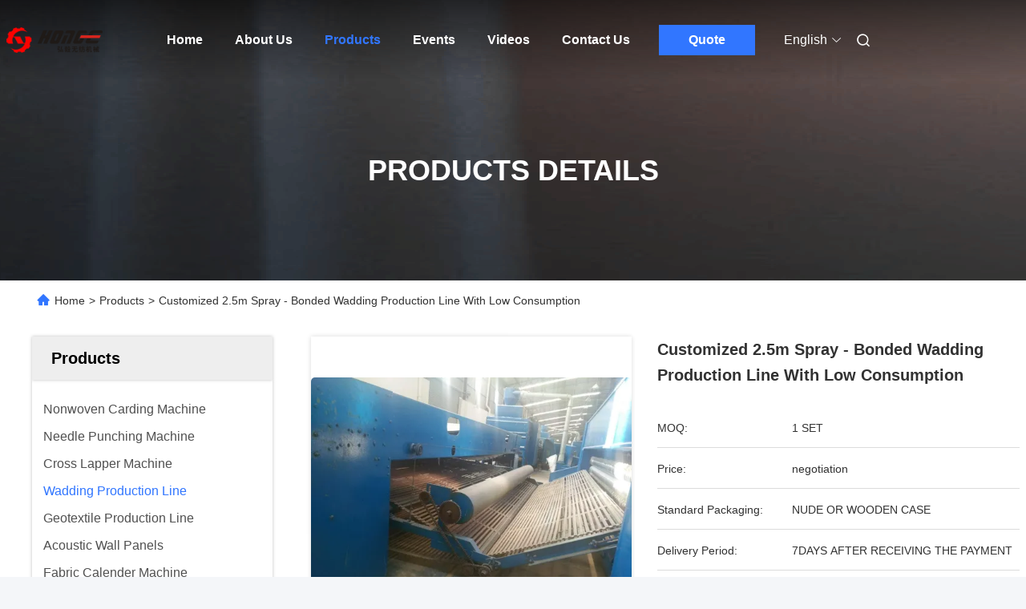

--- FILE ---
content_type: text/html
request_url: https://www.nonwovenfabricmakingmachinery.com/sale-8484400-customized-2-5m-spray-bonded-wadding-production-line-with-low-consumption.html
body_size: 27134
content:

<!DOCTYPE html>
<html lang="en">
<head>
	<meta charset="utf-8">
	<meta http-equiv="X-UA-Compatible" content="IE=edge">
	<meta name="viewport" content="width=device-width, initial-scale=1.0">
    <title>Customized 2.5m Spray - Bonded Wadding Production Line With Low Consumption</title>
        <meta name="keywords" content="Mattress Manufacturing Equipment, Felt Making Machines, Wadding Production Line" />
            <meta name="description" content="High quality Customized 2.5m Spray - Bonded Wadding Production Line With Low Consumption from China, China's leading product market Mattress Manufacturing Equipment product, with strict quality control Felt Making Machines factories, producing high quality Felt Making Machines Products." />
    				<link rel='preload'
					  href=/photo/nonwovenfabricmakingmachinery/sitetpl/style/commonV2.css?ver=1750732869 as='style'><link type='text/css' rel='stylesheet'
					  href=/photo/nonwovenfabricmakingmachinery/sitetpl/style/commonV2.css?ver=1750732869 media='all'><meta property="og:title" content="Customized 2.5m Spray - Bonded Wadding Production Line With Low Consumption" />
<meta property="og:description" content="High quality Customized 2.5m Spray - Bonded Wadding Production Line With Low Consumption from China, China's leading product market Mattress Manufacturing Equipment product, with strict quality control Felt Making Machines factories, producing high quality Felt Making Machines Products." />
<meta property="og:type" content="product" />
<meta property="og:availability" content="instock" />
<meta property="og:site_name" content="Changshu Hongyi Nonwoven Machinery Co.,Ltd" />
<meta property="og:url" content="https://www.nonwovenfabricmakingmachinery.com/sale-8484400-customized-2-5m-spray-bonded-wadding-production-line-with-low-consumption.html" />
<meta property="og:image" content="https://www.nonwovenfabricmakingmachinery.com/photo/ps13092362-customized_2_5m_spray_bonded_wadding_production_line_with_low_consumption.jpg" />
<link rel="canonical" href="https://www.nonwovenfabricmakingmachinery.com/sale-8484400-customized-2-5m-spray-bonded-wadding-production-line-with-low-consumption.html" />
<link rel="alternate" href="https://m.nonwovenfabricmakingmachinery.com/sale-8484400-customized-2-5m-spray-bonded-wadding-production-line-with-low-consumption.html" media="only screen and (max-width: 640px)" />
<style type="text/css">
/*<![CDATA[*/
.consent__cookie {position: fixed;top: 0;left: 0;width: 100%;height: 0%;z-index: 100000;}.consent__cookie_bg {position: fixed;top: 0;left: 0;width: 100%;height: 100%;background: #000;opacity: .6;display: none }.consent__cookie_rel {position: fixed;bottom:0;left: 0;width: 100%;background: #fff;display: -webkit-box;display: -ms-flexbox;display: flex;flex-wrap: wrap;padding: 24px 80px;-webkit-box-sizing: border-box;box-sizing: border-box;-webkit-box-pack: justify;-ms-flex-pack: justify;justify-content: space-between;-webkit-transition: all ease-in-out .3s;transition: all ease-in-out .3s }.consent__close {position: absolute;top: 20px;right: 20px;cursor: pointer }.consent__close svg {fill: #777 }.consent__close:hover svg {fill: #000 }.consent__cookie_box {flex: 1;word-break: break-word;}.consent__warm {color: #777;font-size: 16px;margin-bottom: 12px;line-height: 19px }.consent__title {color: #333;font-size: 20px;font-weight: 600;margin-bottom: 12px;line-height: 23px }.consent__itxt {color: #333;font-size: 14px;margin-bottom: 12px;display: -webkit-box;display: -ms-flexbox;display: flex;-webkit-box-align: center;-ms-flex-align: center;align-items: center }.consent__itxt i {display: -webkit-inline-box;display: -ms-inline-flexbox;display: inline-flex;width: 28px;height: 28px;border-radius: 50%;background: #e0f9e9;margin-right: 8px;-webkit-box-align: center;-ms-flex-align: center;align-items: center;-webkit-box-pack: center;-ms-flex-pack: center;justify-content: center }.consent__itxt svg {fill: #3ca860 }.consent__txt {color: #a6a6a6;font-size: 14px;margin-bottom: 8px;line-height: 17px }.consent__btns {display: -webkit-box;display: -ms-flexbox;display: flex;-webkit-box-orient: vertical;-webkit-box-direction: normal;-ms-flex-direction: column;flex-direction: column;-webkit-box-pack: center;-ms-flex-pack: center;justify-content: center;flex-shrink: 0;}.consent__btn {width: 280px;height: 40px;line-height: 40px;text-align: center;background: #3ca860;color: #fff;border-radius: 4px;margin: 8px 0;-webkit-box-sizing: border-box;box-sizing: border-box;cursor: pointer;font-size:14px}.consent__btn:hover {background: #00823b }.consent__btn.empty {color: #3ca860;border: 1px solid #3ca860;background: #fff }.consent__btn.empty:hover {background: #3ca860;color: #fff }.open .consent__cookie_bg {display: block }.open .consent__cookie_rel {bottom: 0 }@media (max-width: 760px) {.consent__btns {width: 100%;align-items: center;}.consent__cookie_rel {padding: 20px 24px }}.consent__cookie.open {display: block;}.consent__cookie {display: none;}
/*]]>*/
</style>
<script type="text/javascript">
/*<![CDATA[*/
window.isvideotpl = 0;window.detailurl = '';
var isShowGuide=0;showGuideColor=0;var company_type = 0;var webim_domain = '';

var colorUrl = '';
var aisearch = 0;
var selfUrl = '';
window.playerReportUrl='/vod/view_count/report';
var query_string = ["Products","Detail"];
var g_tp = '';
var customtplcolor = 99712;
window.predomainsub = "";
/*]]>*/
</script>
</head>
<body>
<script>
var originProductInfo = '';
var originProductInfo = {"showproduct":1,"pid":"8484400","name":"Customized 2.5m Spray - Bonded Wadding Production Line With Low Consumption","source_url":"\/sale-8484400-customized-2-5m-spray-bonded-wadding-production-line-with-low-consumption.html","picurl":"\/photo\/pd13092362-customized_2_5m_spray_bonded_wadding_production_line_with_low_consumption.jpg","propertyDetail":[["Place of Origin","CHINA"],["Brand Name","HongYi"],["Certification","CE \/ISO9001"],["Model Number","250YZM"]],"company_name":null,"picurl_c":"\/photo\/pc13092362-customized_2_5m_spray_bonded_wadding_production_line_with_low_consumption.jpg","price":"negotiation","username":"Rainbow","viewTime":"Last Login : 7 hours 29 minutes ago","subject":"What is your best price for Customized 2.5m Spray - Bonded Wadding Production Line With Low Consumption","countrycode":""};
var save_url = "/contactsave.html";
var update_url = "/updateinquiry.html";
var productInfo = {};
var defaulProductInfo = {};
var myDate = new Date();
var curDate = myDate.getFullYear()+'-'+(parseInt(myDate.getMonth())+1)+'-'+myDate.getDate();
var message = '';
var default_pop = 1;
var leaveMessageDialog = document.getElementsByClassName('leave-message-dialog')[0]; // 获取弹层
var _$$ = function (dom) {
    return document.querySelectorAll(dom);
};
resInfo = originProductInfo;
resInfo['name'] = resInfo['name'] || '';
defaulProductInfo.pid = resInfo['pid'];
defaulProductInfo.productName = resInfo['name'] ?? '';
defaulProductInfo.productInfo = resInfo['propertyDetail'];
defaulProductInfo.productImg = resInfo['picurl_c'];
defaulProductInfo.subject = resInfo['subject'] ?? '';
defaulProductInfo.productImgAlt = resInfo['name'] ?? '';
var inquirypopup_tmp = 1;
var message = 'Dear,'+'\r\n'+"I am interested in"+' '+trim(resInfo['name'])+", could you send me more details such as type, size, MOQ, material, etc."+'\r\n'+"Thanks!"+'\r\n'+"Waiting for your reply.";
var message_1 = 'Dear,'+'\r\n'+"I am interested in"+' '+trim(resInfo['name'])+", could you send me more details such as type, size, MOQ, material, etc."+'\r\n'+"Thanks!"+'\r\n'+"Waiting for your reply.";
var message_2 = 'Hello,'+'\r\n'+"I am looking for"+' '+trim(resInfo['name'])+", please send me the price, specification and picture."+'\r\n'+"Your swift response will be highly appreciated."+'\r\n'+"Feel free to contact me for more information."+'\r\n'+"Thanks a lot.";
var message_3 = 'Hello,'+'\r\n'+trim(resInfo['name'])+' '+"meets my expectations."+'\r\n'+"Please give me the best price and some other product information."+'\r\n'+"Feel free to contact me via my mail."+'\r\n'+"Thanks a lot.";

var message_4 = 'Dear,'+'\r\n'+"What is the FOB price on your"+' '+trim(resInfo['name'])+'?'+'\r\n'+"Which is the nearest port name?"+'\r\n'+"Please reply me as soon as possible, it would be better to share further information."+'\r\n'+"Regards!";
var message_5 = 'Hi there,'+'\r\n'+"I am very interested in your"+' '+trim(resInfo['name'])+'.'+'\r\n'+"Please send me your product details."+'\r\n'+"Looking forward to your quick reply."+'\r\n'+"Feel free to contact me by mail."+'\r\n'+"Regards!";

var message_6 = 'Dear,'+'\r\n'+"Please provide us with information about your"+' '+trim(resInfo['name'])+", such as type, size, material, and of course the best price."+'\r\n'+"Looking forward to your quick reply."+'\r\n'+"Thank you!";
var message_7 = 'Dear,'+'\r\n'+"Can you supply"+' '+trim(resInfo['name'])+" for us?"+'\r\n'+"First we want a price list and some product details."+'\r\n'+"I hope to get reply asap and look forward to cooperation."+'\r\n'+"Thank you very much.";
var message_8 = 'hi,'+'\r\n'+"I am looking for"+' '+trim(resInfo['name'])+", please give me some more detailed product information."+'\r\n'+"I look forward to your reply."+'\r\n'+"Thank you!";
var message_9 = 'Hello,'+'\r\n'+"Your"+' '+trim(resInfo['name'])+" meets my requirements very well."+'\r\n'+"Please send me the price, specification, and similar model will be OK."+'\r\n'+"Feel free to chat with me."+'\r\n'+"Thanks!";
var message_10 = 'Dear,'+'\r\n'+"I want to know more about the details and quotation of"+' '+trim(resInfo['name'])+'.'+'\r\n'+"Feel free to contact me."+'\r\n'+"Regards!";

var r = getRandom(1,10);

defaulProductInfo.message = eval("message_"+r);
    defaulProductInfo.message = eval("message_"+r);
        var mytAjax = {

    post: function(url, data, fn) {
        var xhr = new XMLHttpRequest();
        xhr.open("POST", url, true);
        xhr.setRequestHeader("Content-Type", "application/x-www-form-urlencoded;charset=UTF-8");
        xhr.setRequestHeader("X-Requested-With", "XMLHttpRequest");
        xhr.setRequestHeader('Content-Type','text/plain;charset=UTF-8');
        xhr.onreadystatechange = function() {
            if(xhr.readyState == 4 && (xhr.status == 200 || xhr.status == 304)) {
                fn.call(this, xhr.responseText);
            }
        };
        xhr.send(data);
    },

    postform: function(url, data, fn) {
        var xhr = new XMLHttpRequest();
        xhr.open("POST", url, true);
        xhr.setRequestHeader("X-Requested-With", "XMLHttpRequest");
        xhr.onreadystatechange = function() {
            if(xhr.readyState == 4 && (xhr.status == 200 || xhr.status == 304)) {
                fn.call(this, xhr.responseText);
            }
        };
        xhr.send(data);
    }
};
/*window.onload = function(){
    leaveMessageDialog = document.getElementsByClassName('leave-message-dialog')[0];
    if (window.localStorage.recordDialogStatus=='undefined' || (window.localStorage.recordDialogStatus!='undefined' && window.localStorage.recordDialogStatus != curDate)) {
        setTimeout(function(){
            if(parseInt(inquirypopup_tmp%10) == 1){
                creatDialog(defaulProductInfo, 1);
            }
        }, 6000);
    }
};*/
function trim(str)
{
    str = str.replace(/(^\s*)/g,"");
    return str.replace(/(\s*$)/g,"");
};
function getRandom(m,n){
    var num = Math.floor(Math.random()*(m - n) + n);
    return num;
};
function strBtn(param) {

    var starattextarea = document.getElementById("textareamessage").value.length;
    var email = document.getElementById("startEmail").value;

    var default_tip = document.querySelectorAll(".watermark_container").length;
    if (20 < starattextarea && starattextarea < 3000) {
        if(default_tip>0){
            document.getElementById("textareamessage1").parentNode.parentNode.nextElementSibling.style.display = "none";
        }else{
            document.getElementById("textareamessage1").parentNode.nextElementSibling.style.display = "none";
        }

    } else {
        if(default_tip>0){
            document.getElementById("textareamessage1").parentNode.parentNode.nextElementSibling.style.display = "block";
        }else{
            document.getElementById("textareamessage1").parentNode.nextElementSibling.style.display = "block";
        }

        return;
    }

    // var re = /^([a-zA-Z0-9_-])+@([a-zA-Z0-9_-])+\.([a-zA-Z0-9_-])+/i;/*邮箱不区分大小写*/
    var re = /^[a-zA-Z0-9][\w-]*(\.?[\w-]+)*@[a-zA-Z0-9-]+(\.[a-zA-Z0-9]+)+$/i;
    if (!re.test(email)) {
        document.getElementById("startEmail").nextElementSibling.style.display = "block";
        return;
    } else {
        document.getElementById("startEmail").nextElementSibling.style.display = "none";
    }

    var subject = document.getElementById("pop_subject").value;
    var pid = document.getElementById("pop_pid").value;
    var message = document.getElementById("textareamessage").value;
    var sender_email = document.getElementById("startEmail").value;
    var tel = '';
    if (document.getElementById("tel0") != undefined && document.getElementById("tel0") != '')
        tel = document.getElementById("tel0").value;
    var form_serialize = '&tel='+tel;

    form_serialize = form_serialize.replace(/\+/g, "%2B");
    mytAjax.post(save_url,"pid="+pid+"&subject="+subject+"&email="+sender_email+"&message="+(message)+form_serialize,function(res){
        var mes = JSON.parse(res);
        if(mes.status == 200){
            var iid = mes.iid;
            document.getElementById("pop_iid").value = iid;
            document.getElementById("pop_uuid").value = mes.uuid;

            if(typeof gtag_report_conversion === "function"){
                gtag_report_conversion();//执行统计js代码
            }
            if(typeof fbq === "function"){
                fbq('track','Purchase');//执行统计js代码
            }
        }
    });
    for (var index = 0; index < document.querySelectorAll(".dialog-content-pql").length; index++) {
        document.querySelectorAll(".dialog-content-pql")[index].style.display = "none";
    };
    $('#idphonepql').val(tel);
    document.getElementById("dialog-content-pql-id").style.display = "block";
    ;
};
function twoBtnOk(param) {

    var selectgender = document.getElementById("Mr").innerHTML;
    var iid = document.getElementById("pop_iid").value;
    var sendername = document.getElementById("idnamepql").value;
    var senderphone = document.getElementById("idphonepql").value;
    var sendercname = document.getElementById("idcompanypql").value;
    var uuid = document.getElementById("pop_uuid").value;
    var gender = 2;
    if(selectgender == 'Mr.') gender = 0;
    if(selectgender == 'Mrs.') gender = 1;
    var pid = document.getElementById("pop_pid").value;
    var form_serialize = '';

        form_serialize = form_serialize.replace(/\+/g, "%2B");

    mytAjax.post(update_url,"iid="+iid+"&gender="+gender+"&uuid="+uuid+"&name="+(sendername)+"&tel="+(senderphone)+"&company="+(sendercname)+form_serialize,function(res){});

    for (var index = 0; index < document.querySelectorAll(".dialog-content-pql").length; index++) {
        document.querySelectorAll(".dialog-content-pql")[index].style.display = "none";
    };
    document.getElementById("dialog-content-pql-ok").style.display = "block";

};
function toCheckMust(name) {
    $('#'+name+'error').hide();
}
function handClidk(param) {
    var starattextarea = document.getElementById("textareamessage1").value.length;
    var email = document.getElementById("startEmail1").value;
    var default_tip = document.querySelectorAll(".watermark_container").length;
    if (20 < starattextarea && starattextarea < 3000) {
        if(default_tip>0){
            document.getElementById("textareamessage1").parentNode.parentNode.nextElementSibling.style.display = "none";
        }else{
            document.getElementById("textareamessage1").parentNode.nextElementSibling.style.display = "none";
        }

    } else {
        if(default_tip>0){
            document.getElementById("textareamessage1").parentNode.parentNode.nextElementSibling.style.display = "block";
        }else{
            document.getElementById("textareamessage1").parentNode.nextElementSibling.style.display = "block";
        }

        return;
    }

    // var re = /^([a-zA-Z0-9_-])+@([a-zA-Z0-9_-])+\.([a-zA-Z0-9_-])+/i;
    var re = /^[a-zA-Z0-9][\w-]*(\.?[\w-]+)*@[a-zA-Z0-9-]+(\.[a-zA-Z0-9]+)+$/i;
    if (!re.test(email)) {
        document.getElementById("startEmail1").nextElementSibling.style.display = "block";
        return;
    } else {
        document.getElementById("startEmail1").nextElementSibling.style.display = "none";
    }

    var subject = document.getElementById("pop_subject").value;
    var pid = document.getElementById("pop_pid").value;
    var message = document.getElementById("textareamessage1").value;
    var sender_email = document.getElementById("startEmail1").value;
    var form_serialize = tel = '';
    if (document.getElementById("tel1") != undefined && document.getElementById("tel1") != '')
        tel = document.getElementById("tel1").value;
        mytAjax.post(save_url,"email="+sender_email+"&tel="+tel+"&pid="+pid+"&message="+message+"&subject="+subject+form_serialize,function(res){

        var mes = JSON.parse(res);
        if(mes.status == 200){
            var iid = mes.iid;
            document.getElementById("pop_iid").value = iid;
            document.getElementById("pop_uuid").value = mes.uuid;
            if(typeof gtag_report_conversion === "function"){
                gtag_report_conversion();//执行统计js代码
            }
        }

    });
    for (var index = 0; index < document.querySelectorAll(".dialog-content-pql").length; index++) {
        document.querySelectorAll(".dialog-content-pql")[index].style.display = "none";
    };
    $('#idphonepql').val(tel);
    document.getElementById("dialog-content-pql-id").style.display = "block";

};
window.addEventListener('load', function () {
    $('.checkbox-wrap label').each(function(){
        if($(this).find('input').prop('checked')){
            $(this).addClass('on')
        }else {
            $(this).removeClass('on')
        }
    })
    $(document).on('click', '.checkbox-wrap label' , function(ev){
        if (ev.target.tagName.toUpperCase() != 'INPUT') {
            $(this).toggleClass('on')
        }
    })
})

function hand_video(pdata) {
    data = JSON.parse(pdata);
    productInfo.productName = data.productName;
    productInfo.productInfo = data.productInfo;
    productInfo.productImg = data.productImg;
    productInfo.subject = data.subject;

    var message = 'Dear,'+'\r\n'+"I am interested in"+' '+trim(data.productName)+", could you send me more details such as type, size, quantity, material, etc."+'\r\n'+"Thanks!"+'\r\n'+"Waiting for your reply.";

    var message = 'Dear,'+'\r\n'+"I am interested in"+' '+trim(data.productName)+", could you send me more details such as type, size, MOQ, material, etc."+'\r\n'+"Thanks!"+'\r\n'+"Waiting for your reply.";
    var message_1 = 'Dear,'+'\r\n'+"I am interested in"+' '+trim(data.productName)+", could you send me more details such as type, size, MOQ, material, etc."+'\r\n'+"Thanks!"+'\r\n'+"Waiting for your reply.";
    var message_2 = 'Hello,'+'\r\n'+"I am looking for"+' '+trim(data.productName)+", please send me the price, specification and picture."+'\r\n'+"Your swift response will be highly appreciated."+'\r\n'+"Feel free to contact me for more information."+'\r\n'+"Thanks a lot.";
    var message_3 = 'Hello,'+'\r\n'+trim(data.productName)+' '+"meets my expectations."+'\r\n'+"Please give me the best price and some other product information."+'\r\n'+"Feel free to contact me via my mail."+'\r\n'+"Thanks a lot.";

    var message_4 = 'Dear,'+'\r\n'+"What is the FOB price on your"+' '+trim(data.productName)+'?'+'\r\n'+"Which is the nearest port name?"+'\r\n'+"Please reply me as soon as possible, it would be better to share further information."+'\r\n'+"Regards!";
    var message_5 = 'Hi there,'+'\r\n'+"I am very interested in your"+' '+trim(data.productName)+'.'+'\r\n'+"Please send me your product details."+'\r\n'+"Looking forward to your quick reply."+'\r\n'+"Feel free to contact me by mail."+'\r\n'+"Regards!";

    var message_6 = 'Dear,'+'\r\n'+"Please provide us with information about your"+' '+trim(data.productName)+", such as type, size, material, and of course the best price."+'\r\n'+"Looking forward to your quick reply."+'\r\n'+"Thank you!";
    var message_7 = 'Dear,'+'\r\n'+"Can you supply"+' '+trim(data.productName)+" for us?"+'\r\n'+"First we want a price list and some product details."+'\r\n'+"I hope to get reply asap and look forward to cooperation."+'\r\n'+"Thank you very much.";
    var message_8 = 'hi,'+'\r\n'+"I am looking for"+' '+trim(data.productName)+", please give me some more detailed product information."+'\r\n'+"I look forward to your reply."+'\r\n'+"Thank you!";
    var message_9 = 'Hello,'+'\r\n'+"Your"+' '+trim(data.productName)+" meets my requirements very well."+'\r\n'+"Please send me the price, specification, and similar model will be OK."+'\r\n'+"Feel free to chat with me."+'\r\n'+"Thanks!";
    var message_10 = 'Dear,'+'\r\n'+"I want to know more about the details and quotation of"+' '+trim(data.productName)+'.'+'\r\n'+"Feel free to contact me."+'\r\n'+"Regards!";

    var r = getRandom(1,10);

    productInfo.message = eval("message_"+r);
            if(parseInt(inquirypopup_tmp/10) == 1){
        productInfo.message = "";
    }
    productInfo.pid = data.pid;
    creatDialog(productInfo, 2);
};

function handDialog(pdata) {
    data = JSON.parse(pdata);
    productInfo.productName = data.productName;
    productInfo.productInfo = data.productInfo;
    productInfo.productImg = data.productImg;
    productInfo.subject = data.subject;

    var message = 'Dear,'+'\r\n'+"I am interested in"+' '+trim(data.productName)+", could you send me more details such as type, size, quantity, material, etc."+'\r\n'+"Thanks!"+'\r\n'+"Waiting for your reply.";

    var message = 'Dear,'+'\r\n'+"I am interested in"+' '+trim(data.productName)+", could you send me more details such as type, size, MOQ, material, etc."+'\r\n'+"Thanks!"+'\r\n'+"Waiting for your reply.";
    var message_1 = 'Dear,'+'\r\n'+"I am interested in"+' '+trim(data.productName)+", could you send me more details such as type, size, MOQ, material, etc."+'\r\n'+"Thanks!"+'\r\n'+"Waiting for your reply.";
    var message_2 = 'Hello,'+'\r\n'+"I am looking for"+' '+trim(data.productName)+", please send me the price, specification and picture."+'\r\n'+"Your swift response will be highly appreciated."+'\r\n'+"Feel free to contact me for more information."+'\r\n'+"Thanks a lot.";
    var message_3 = 'Hello,'+'\r\n'+trim(data.productName)+' '+"meets my expectations."+'\r\n'+"Please give me the best price and some other product information."+'\r\n'+"Feel free to contact me via my mail."+'\r\n'+"Thanks a lot.";

    var message_4 = 'Dear,'+'\r\n'+"What is the FOB price on your"+' '+trim(data.productName)+'?'+'\r\n'+"Which is the nearest port name?"+'\r\n'+"Please reply me as soon as possible, it would be better to share further information."+'\r\n'+"Regards!";
    var message_5 = 'Hi there,'+'\r\n'+"I am very interested in your"+' '+trim(data.productName)+'.'+'\r\n'+"Please send me your product details."+'\r\n'+"Looking forward to your quick reply."+'\r\n'+"Feel free to contact me by mail."+'\r\n'+"Regards!";

    var message_6 = 'Dear,'+'\r\n'+"Please provide us with information about your"+' '+trim(data.productName)+", such as type, size, material, and of course the best price."+'\r\n'+"Looking forward to your quick reply."+'\r\n'+"Thank you!";
    var message_7 = 'Dear,'+'\r\n'+"Can you supply"+' '+trim(data.productName)+" for us?"+'\r\n'+"First we want a price list and some product details."+'\r\n'+"I hope to get reply asap and look forward to cooperation."+'\r\n'+"Thank you very much.";
    var message_8 = 'hi,'+'\r\n'+"I am looking for"+' '+trim(data.productName)+", please give me some more detailed product information."+'\r\n'+"I look forward to your reply."+'\r\n'+"Thank you!";
    var message_9 = 'Hello,'+'\r\n'+"Your"+' '+trim(data.productName)+" meets my requirements very well."+'\r\n'+"Please send me the price, specification, and similar model will be OK."+'\r\n'+"Feel free to chat with me."+'\r\n'+"Thanks!";
    var message_10 = 'Dear,'+'\r\n'+"I want to know more about the details and quotation of"+' '+trim(data.productName)+'.'+'\r\n'+"Feel free to contact me."+'\r\n'+"Regards!";

    var r = getRandom(1,10);
    productInfo.message = eval("message_"+r);
            if(parseInt(inquirypopup_tmp/10) == 1){
        productInfo.message = "";
    }
    productInfo.pid = data.pid;
    creatDialog(productInfo, 2);
};

function closepql(param) {

    leaveMessageDialog.style.display = 'none';
};

function closepql2(param) {

    for (var index = 0; index < document.querySelectorAll(".dialog-content-pql").length; index++) {
        document.querySelectorAll(".dialog-content-pql")[index].style.display = "none";
    };
    document.getElementById("dialog-content-pql-ok").style.display = "block";
};

function decodeHtmlEntities(str) {
    var tempElement = document.createElement('div');
    tempElement.innerHTML = str;
    return tempElement.textContent || tempElement.innerText || '';
}

function initProduct(productInfo,type){

    productInfo.productName = decodeHtmlEntities(productInfo.productName);
    productInfo.message = decodeHtmlEntities(productInfo.message);

    leaveMessageDialog = document.getElementsByClassName('leave-message-dialog')[0];
    leaveMessageDialog.style.display = "block";
    if(type == 3){
        var popinquiryemail = document.getElementById("popinquiryemail").value;
        _$$("#startEmail1")[0].value = popinquiryemail;
    }else{
        _$$("#startEmail1")[0].value = "";
    }
    _$$("#startEmail")[0].value = "";
    _$$("#idnamepql")[0].value = "";
    _$$("#idphonepql")[0].value = "";
    _$$("#idcompanypql")[0].value = "";

    _$$("#pop_pid")[0].value = productInfo.pid;
    _$$("#pop_subject")[0].value = productInfo.subject;
    
    if(parseInt(inquirypopup_tmp/10) == 1){
        productInfo.message = "";
    }

    _$$("#textareamessage1")[0].value = productInfo.message;
    _$$("#textareamessage")[0].value = productInfo.message;

    _$$("#dialog-content-pql-id .titlep")[0].innerHTML = productInfo.productName;
    _$$("#dialog-content-pql-id img")[0].setAttribute("src", productInfo.productImg);
    _$$("#dialog-content-pql-id img")[0].setAttribute("alt", productInfo.productImgAlt);

    _$$("#dialog-content-pql-id-hand img")[0].setAttribute("src", productInfo.productImg);
    _$$("#dialog-content-pql-id-hand img")[0].setAttribute("alt", productInfo.productImgAlt);
    _$$("#dialog-content-pql-id-hand .titlep")[0].innerHTML = productInfo.productName;

    if (productInfo.productInfo.length > 0) {
        var ul2, ul;
        ul = document.createElement("ul");
        for (var index = 0; index < productInfo.productInfo.length; index++) {
            var el = productInfo.productInfo[index];
            var li = document.createElement("li");
            var span1 = document.createElement("span");
            span1.innerHTML = el[0] + ":";
            var span2 = document.createElement("span");
            span2.innerHTML = el[1];
            li.appendChild(span1);
            li.appendChild(span2);
            ul.appendChild(li);

        }
        ul2 = ul.cloneNode(true);
        if (type === 1) {
            _$$("#dialog-content-pql-id .left")[0].replaceChild(ul, _$$("#dialog-content-pql-id .left ul")[0]);
        } else {
            _$$("#dialog-content-pql-id-hand .left")[0].replaceChild(ul2, _$$("#dialog-content-pql-id-hand .left ul")[0]);
            _$$("#dialog-content-pql-id .left")[0].replaceChild(ul, _$$("#dialog-content-pql-id .left ul")[0]);
        }
    };
    for (var index = 0; index < _$$("#dialog-content-pql-id .right ul li").length; index++) {
        _$$("#dialog-content-pql-id .right ul li")[index].addEventListener("click", function (params) {
            _$$("#dialog-content-pql-id .right #Mr")[0].innerHTML = this.innerHTML
        }, false)

    };

};
function closeInquiryCreateDialog() {
    document.getElementById("xuanpan_dialog_box_pql").style.display = "none";
};
function showInquiryCreateDialog() {
    document.getElementById("xuanpan_dialog_box_pql").style.display = "block";
};
function submitPopInquiry(){
    var message = document.getElementById("inquiry_message").value;
    var email = document.getElementById("inquiry_email").value;
    var subject = defaulProductInfo.subject;
    var pid = defaulProductInfo.pid;
    if (email === undefined) {
        showInquiryCreateDialog();
        document.getElementById("inquiry_email").style.border = "1px solid red";
        return false;
    };
    if (message === undefined) {
        showInquiryCreateDialog();
        document.getElementById("inquiry_message").style.border = "1px solid red";
        return false;
    };
    if (email.search(/^\w+((-\w+)|(\.\w+))*\@[A-Za-z0-9]+((\.|-)[A-Za-z0-9]+)*\.[A-Za-z0-9]+$/) == -1) {
        document.getElementById("inquiry_email").style.border= "1px solid red";
        showInquiryCreateDialog();
        return false;
    } else {
        document.getElementById("inquiry_email").style.border= "";
    };
    if (message.length < 20 || message.length >3000) {
        showInquiryCreateDialog();
        document.getElementById("inquiry_message").style.border = "1px solid red";
        return false;
    } else {
        document.getElementById("inquiry_message").style.border = "";
    };
    var tel = '';
    if (document.getElementById("tel") != undefined && document.getElementById("tel") != '')
        tel = document.getElementById("tel").value;

    mytAjax.post(save_url,"pid="+pid+"&subject="+subject+"&email="+email+"&message="+(message)+'&tel='+tel,function(res){
        var mes = JSON.parse(res);
        if(mes.status == 200){
            var iid = mes.iid;
            document.getElementById("pop_iid").value = iid;
            document.getElementById("pop_uuid").value = mes.uuid;

        }
    });
    initProduct(defaulProductInfo);
    for (var index = 0; index < document.querySelectorAll(".dialog-content-pql").length; index++) {
        document.querySelectorAll(".dialog-content-pql")[index].style.display = "none";
    };
    $('#idphonepql').val(tel);
    document.getElementById("dialog-content-pql-id").style.display = "block";

};

//带附件上传
function submitPopInquiryfile(email_id,message_id,check_sort,name_id,phone_id,company_id,attachments){

    if(typeof(check_sort) == 'undefined'){
        check_sort = 0;
    }
    var message = document.getElementById(message_id).value;
    var email = document.getElementById(email_id).value;
    var attachments = document.getElementById(attachments).value;
    if(typeof(name_id) !== 'undefined' && name_id != ""){
        var name  = document.getElementById(name_id).value;
    }
    if(typeof(phone_id) !== 'undefined' && phone_id != ""){
        var phone = document.getElementById(phone_id).value;
    }
    if(typeof(company_id) !== 'undefined' && company_id != ""){
        var company = document.getElementById(company_id).value;
    }
    var subject = defaulProductInfo.subject;
    var pid = defaulProductInfo.pid;

    if(check_sort == 0){
        if (email === undefined) {
            showInquiryCreateDialog();
            document.getElementById(email_id).style.border = "1px solid red";
            return false;
        };
        if (message === undefined) {
            showInquiryCreateDialog();
            document.getElementById(message_id).style.border = "1px solid red";
            return false;
        };

        if (email.search(/^\w+((-\w+)|(\.\w+))*\@[A-Za-z0-9]+((\.|-)[A-Za-z0-9]+)*\.[A-Za-z0-9]+$/) == -1) {
            document.getElementById(email_id).style.border= "1px solid red";
            showInquiryCreateDialog();
            return false;
        } else {
            document.getElementById(email_id).style.border= "";
        };
        if (message.length < 20 || message.length >3000) {
            showInquiryCreateDialog();
            document.getElementById(message_id).style.border = "1px solid red";
            return false;
        } else {
            document.getElementById(message_id).style.border = "";
        };
    }else{

        if (message === undefined) {
            showInquiryCreateDialog();
            document.getElementById(message_id).style.border = "1px solid red";
            return false;
        };

        if (email === undefined) {
            showInquiryCreateDialog();
            document.getElementById(email_id).style.border = "1px solid red";
            return false;
        };

        if (message.length < 20 || message.length >3000) {
            showInquiryCreateDialog();
            document.getElementById(message_id).style.border = "1px solid red";
            return false;
        } else {
            document.getElementById(message_id).style.border = "";
        };

        if (email.search(/^\w+((-\w+)|(\.\w+))*\@[A-Za-z0-9]+((\.|-)[A-Za-z0-9]+)*\.[A-Za-z0-9]+$/) == -1) {
            document.getElementById(email_id).style.border= "1px solid red";
            showInquiryCreateDialog();
            return false;
        } else {
            document.getElementById(email_id).style.border= "";
        };

    };

    mytAjax.post(save_url,"pid="+pid+"&subject="+subject+"&email="+email+"&message="+message+"&company="+company+"&attachments="+attachments,function(res){
        var mes = JSON.parse(res);
        if(mes.status == 200){
            var iid = mes.iid;
            document.getElementById("pop_iid").value = iid;
            document.getElementById("pop_uuid").value = mes.uuid;

            if(typeof gtag_report_conversion === "function"){
                gtag_report_conversion();//执行统计js代码
            }
            if(typeof fbq === "function"){
                fbq('track','Purchase');//执行统计js代码
            }
        }
    });
    initProduct(defaulProductInfo);

    if(name !== undefined && name != ""){
        _$$("#idnamepql")[0].value = name;
    }

    if(phone !== undefined && phone != ""){
        _$$("#idphonepql")[0].value = phone;
    }

    if(company !== undefined && company != ""){
        _$$("#idcompanypql")[0].value = company;
    }

    for (var index = 0; index < document.querySelectorAll(".dialog-content-pql").length; index++) {
        document.querySelectorAll(".dialog-content-pql")[index].style.display = "none";
    };
    document.getElementById("dialog-content-pql-id").style.display = "block";

};
function submitPopInquiryByParam(email_id,message_id,check_sort,name_id,phone_id,company_id){

    if(typeof(check_sort) == 'undefined'){
        check_sort = 0;
    }

    var senderphone = '';
    var message = document.getElementById(message_id).value;
    var email = document.getElementById(email_id).value;
    if(typeof(name_id) !== 'undefined' && name_id != ""){
        var name  = document.getElementById(name_id).value;
    }
    if(typeof(phone_id) !== 'undefined' && phone_id != ""){
        var phone = document.getElementById(phone_id).value;
        senderphone = phone;
    }
    if(typeof(company_id) !== 'undefined' && company_id != ""){
        var company = document.getElementById(company_id).value;
    }
    var subject = defaulProductInfo.subject;
    var pid = defaulProductInfo.pid;

    if(check_sort == 0){
        if (email === undefined) {
            showInquiryCreateDialog();
            document.getElementById(email_id).style.border = "1px solid red";
            return false;
        };
        if (message === undefined) {
            showInquiryCreateDialog();
            document.getElementById(message_id).style.border = "1px solid red";
            return false;
        };

        if (email.search(/^\w+((-\w+)|(\.\w+))*\@[A-Za-z0-9]+((\.|-)[A-Za-z0-9]+)*\.[A-Za-z0-9]+$/) == -1) {
            document.getElementById(email_id).style.border= "1px solid red";
            showInquiryCreateDialog();
            return false;
        } else {
            document.getElementById(email_id).style.border= "";
        };
        if (message.length < 20 || message.length >3000) {
            showInquiryCreateDialog();
            document.getElementById(message_id).style.border = "1px solid red";
            return false;
        } else {
            document.getElementById(message_id).style.border = "";
        };
    }else{

        if (message === undefined) {
            showInquiryCreateDialog();
            document.getElementById(message_id).style.border = "1px solid red";
            return false;
        };

        if (email === undefined) {
            showInquiryCreateDialog();
            document.getElementById(email_id).style.border = "1px solid red";
            return false;
        };

        if (message.length < 20 || message.length >3000) {
            showInquiryCreateDialog();
            document.getElementById(message_id).style.border = "1px solid red";
            return false;
        } else {
            document.getElementById(message_id).style.border = "";
        };

        if (email.search(/^\w+((-\w+)|(\.\w+))*\@[A-Za-z0-9]+((\.|-)[A-Za-z0-9]+)*\.[A-Za-z0-9]+$/) == -1) {
            document.getElementById(email_id).style.border= "1px solid red";
            showInquiryCreateDialog();
            return false;
        } else {
            document.getElementById(email_id).style.border= "";
        };

    };

    var productsku = "";
    if($("#product_sku").length > 0){
        productsku = $("#product_sku").html();
    }

    mytAjax.post(save_url,"tel="+senderphone+"&pid="+pid+"&subject="+subject+"&email="+email+"&message="+message+"&messagesku="+encodeURI(productsku),function(res){
        var mes = JSON.parse(res);
        if(mes.status == 200){
            var iid = mes.iid;
            document.getElementById("pop_iid").value = iid;
            document.getElementById("pop_uuid").value = mes.uuid;

            if(typeof gtag_report_conversion === "function"){
                gtag_report_conversion();//执行统计js代码
            }
            if(typeof fbq === "function"){
                fbq('track','Purchase');//执行统计js代码
            }
        }
    });
    initProduct(defaulProductInfo);

    if(name !== undefined && name != ""){
        _$$("#idnamepql")[0].value = name;
    }

    if(phone !== undefined && phone != ""){
        _$$("#idphonepql")[0].value = phone;
    }

    if(company !== undefined && company != ""){
        _$$("#idcompanypql")[0].value = company;
    }

    for (var index = 0; index < document.querySelectorAll(".dialog-content-pql").length; index++) {
        document.querySelectorAll(".dialog-content-pql")[index].style.display = "none";

    };
    document.getElementById("dialog-content-pql-id").style.display = "block";

};

function creat_videoDialog(productInfo, type) {

    if(type == 1){
        if(default_pop != 1){
            return false;
        }
        window.localStorage.recordDialogStatus = curDate;
    }else{
        default_pop = 0;
    }
    initProduct(productInfo, type);
    if (type === 1) {
        // 自动弹出
        for (var index = 0; index < document.querySelectorAll(".dialog-content-pql").length; index++) {

            document.querySelectorAll(".dialog-content-pql")[index].style.display = "none";
        };
        document.getElementById("dialog-content-pql").style.display = "block";
    } else {
        // 手动弹出
        for (var index = 0; index < document.querySelectorAll(".dialog-content-pql").length; index++) {
            document.querySelectorAll(".dialog-content-pql")[index].style.display = "none";
        };
        document.getElementById("dialog-content-pql-id-hand").style.display = "block";
    }
}

function creatDialog(productInfo, type) {

    if(type == 1){
        if(default_pop != 1){
            return false;
        }
        window.localStorage.recordDialogStatus = curDate;
    }else{
        default_pop = 0;
    }
    initProduct(productInfo, type);
    if (type === 1) {
        // 自动弹出
        for (var index = 0; index < document.querySelectorAll(".dialog-content-pql").length; index++) {

            document.querySelectorAll(".dialog-content-pql")[index].style.display = "none";
        };
        document.getElementById("dialog-content-pql").style.display = "block";
    } else {
        // 手动弹出
        for (var index = 0; index < document.querySelectorAll(".dialog-content-pql").length; index++) {
            document.querySelectorAll(".dialog-content-pql")[index].style.display = "none";
        };
        document.getElementById("dialog-content-pql-id-hand").style.display = "block";
    }
}

//带邮箱信息打开询盘框 emailtype=1表示带入邮箱
function openDialog(emailtype){
    var type = 2;//不带入邮箱，手动弹出
    if(emailtype == 1){
        var popinquiryemail = document.getElementById("popinquiryemail").value;
        // var re = /^([a-zA-Z0-9_-])+@([a-zA-Z0-9_-])+\.([a-zA-Z0-9_-])+/i;
        var re = /^[a-zA-Z0-9][\w-]*(\.?[\w-]+)*@[a-zA-Z0-9-]+(\.[a-zA-Z0-9]+)+$/i;
        if (!re.test(popinquiryemail)) {
            //前端提示样式;
            showInquiryCreateDialog();
            document.getElementById("popinquiryemail").style.border = "1px solid red";
            return false;
        } else {
            //前端提示样式;
        }
        var type = 3;
    }
    creatDialog(defaulProductInfo,type);
}

//上传附件
function inquiryUploadFile(){
    var fileObj = document.querySelector("#fileId").files[0];
    //构建表单数据
    var formData = new FormData();
    var filesize = fileObj.size;
    if(filesize > 10485760 || filesize == 0) {
        document.getElementById("filetips").style.display = "block";
        return false;
    }else {
        document.getElementById("filetips").style.display = "none";
    }
    formData.append('popinquiryfile', fileObj);
    document.getElementById("quotefileform").reset();
    var save_url = "/inquiryuploadfile.html";
    mytAjax.postform(save_url,formData,function(res){
        var mes = JSON.parse(res);
        if(mes.status == 200){
            document.getElementById("uploader-file-info").innerHTML = document.getElementById("uploader-file-info").innerHTML + "<span class=op>"+mes.attfile.name+"<a class=delatt id=att"+mes.attfile.id+" onclick=delatt("+mes.attfile.id+");>Delete</a></span>";
            var nowattachs = document.getElementById("attachments").value;
            if( nowattachs !== ""){
                var attachs = JSON.parse(nowattachs);
                attachs[mes.attfile.id] = mes.attfile;
            }else{
                var attachs = {};
                attachs[mes.attfile.id] = mes.attfile;
            }
            document.getElementById("attachments").value = JSON.stringify(attachs);
        }
    });
}
//附件删除
function delatt(attid)
{
    var nowattachs = document.getElementById("attachments").value;
    if( nowattachs !== ""){
        var attachs = JSON.parse(nowattachs);
        if(attachs[attid] == ""){
            return false;
        }
        var formData = new FormData();
        var delfile = attachs[attid]['filename'];
        var save_url = "/inquirydelfile.html";
        if(delfile != "") {
            formData.append('delfile', delfile);
            mytAjax.postform(save_url, formData, function (res) {
                if(res !== "") {
                    var mes = JSON.parse(res);
                    if (mes.status == 200) {
                        delete attachs[attid];
                        document.getElementById("attachments").value = JSON.stringify(attachs);
                        var s = document.getElementById("att"+attid);
                        s.parentNode.remove();
                    }
                }
            });
        }
    }else{
        return false;
    }
}

</script>
<div class="leave-message-dialog" style="display: none">
<style>
    .leave-message-dialog .close:before, .leave-message-dialog .close:after{
        content:initial;
    }
</style>
<div class="dialog-content-pql" id="dialog-content-pql" style="display: none">
    <span class="close" onclick="closepql()"><img src="/images/close.png" alt="close"></span>
    <div class="title">
        <p class="firstp-pql">Leave a Message</p>
        <p class="lastp-pql">We will call you back soon!</p>
    </div>
    <div class="form">
        <div class="textarea">
            <textarea style='font-family: robot;'  name="" id="textareamessage" cols="30" rows="10" style="margin-bottom:14px;width:100%"
                placeholder="Please enter your inquiry details."></textarea>
        </div>
        <p class="error-pql"> <span class="icon-pql"><img src="/images/error.png" alt="Changshu Hongyi Nonwoven Machinery Co.,Ltd"></span> Your message must be between 20-3,000 characters!</p>
        <input id="startEmail" type="text" placeholder="Enter your E-mail" onkeydown="if(event.keyCode === 13){ strBtn();}">
        <p class="error-pql"><span class="icon-pql"><img src="/images/error.png" alt="Changshu Hongyi Nonwoven Machinery Co.,Ltd"></span> Please check your E-mail! </p>
                <div class="operations">
            <div class='btn' id="submitStart" type="submit" onclick="strBtn()">SUBMIT</div>
        </div>
            </div>
</div>
<div class="dialog-content-pql dialog-content-pql-id" id="dialog-content-pql-id" style="display:none">
        <span class="close" onclick="closepql2()"><svg t="1648434466530" class="icon" viewBox="0 0 1024 1024" version="1.1" xmlns="http://www.w3.org/2000/svg" p-id="2198" width="16" height="16"><path d="M576 512l277.333333 277.333333-64 64-277.333333-277.333333L234.666667 853.333333 170.666667 789.333333l277.333333-277.333333L170.666667 234.666667 234.666667 170.666667l277.333333 277.333333L789.333333 170.666667 853.333333 234.666667 576 512z" fill="#444444" p-id="2199"></path></svg></span>
    <div class="left">
        <div class="img"><img></div>
        <p class="titlep"></p>
        <ul> </ul>
    </div>
    <div class="right">
                <p class="title">More information facilitates better communication.</p>
                <div style="position: relative;">
            <div class="mr"> <span id="Mr">Mr.</span>
                <ul>
                    <li>Mr.</li>
                    <li>Mrs.</li>
                </ul>
            </div>
            <input style="text-indent: 80px;" type="text" id="idnamepql" placeholder="Input your name">
        </div>
        <input type="text"  id="idphonepql"  placeholder="Phone Number">
        <input type="text" id="idcompanypql"  placeholder="Company" onkeydown="if(event.keyCode === 13){ twoBtnOk();}">
                <div class="btn form_new" id="twoBtnOk" onclick="twoBtnOk()">OK</div>
    </div>
</div>

<div class="dialog-content-pql dialog-content-pql-ok" id="dialog-content-pql-ok" style="display:none">
        <span class="close" onclick="closepql()"><svg t="1648434466530" class="icon" viewBox="0 0 1024 1024" version="1.1" xmlns="http://www.w3.org/2000/svg" p-id="2198" width="16" height="16"><path d="M576 512l277.333333 277.333333-64 64-277.333333-277.333333L234.666667 853.333333 170.666667 789.333333l277.333333-277.333333L170.666667 234.666667 234.666667 170.666667l277.333333 277.333333L789.333333 170.666667 853.333333 234.666667 576 512z" fill="#444444" p-id="2199"></path></svg></span>
    <div class="duihaook"></div>
        <p class="title">Submitted successfully!</p>
        <p class="p1" style="text-align: center; font-size: 18px; margin-top: 14px;">We will call you back soon!</p>
    <div class="btn" onclick="closepql()" id="endOk" style="margin: 0 auto;margin-top: 50px;">OK</div>
</div>
<div class="dialog-content-pql dialog-content-pql-id dialog-content-pql-id-hand" id="dialog-content-pql-id-hand"
    style="display:none">
     <input type="hidden" name="pop_pid" id="pop_pid" value="0">
     <input type="hidden" name="pop_subject" id="pop_subject" value="">
     <input type="hidden" name="pop_iid" id="pop_iid" value="0">
     <input type="hidden" name="pop_uuid" id="pop_uuid" value="0">
        <span class="close" onclick="closepql()"><svg t="1648434466530" class="icon" viewBox="0 0 1024 1024" version="1.1" xmlns="http://www.w3.org/2000/svg" p-id="2198" width="16" height="16"><path d="M576 512l277.333333 277.333333-64 64-277.333333-277.333333L234.666667 853.333333 170.666667 789.333333l277.333333-277.333333L170.666667 234.666667 234.666667 170.666667l277.333333 277.333333L789.333333 170.666667 853.333333 234.666667 576 512z" fill="#444444" p-id="2199"></path></svg></span>
    <div class="left">
        <div class="img"><img></div>
        <p class="titlep"></p>
        <ul> </ul>
    </div>
    <div class="right" style="float:right">
                <div class="title">
            <p class="firstp-pql">Leave a Message</p>
            <p class="lastp-pql">We will call you back soon!</p>
        </div>
                <div class="form">
            <div class="textarea">
                <textarea style='font-family: robot;' name="message" id="textareamessage1" cols="30" rows="10"
                    placeholder="Please enter your inquiry details."></textarea>
            </div>
            <p class="error-pql"> <span class="icon-pql"><img src="/images/error.png" alt="Changshu Hongyi Nonwoven Machinery Co.,Ltd"></span> Your message must be between 20-3,000 characters!</p>

                            <input style="display:none" id="tel1" name="tel" type="text" oninput="value=value.replace(/[^0-9_+-]/g,'');" placeholder="Phone Number">
                        <input id='startEmail1' name='email' data-type='1' type='text'
                   placeholder="Enter your E-mail"
                   onkeydown='if(event.keyCode === 13){ handClidk();}'>
            
            <p class='error-pql'><span class='icon-pql'>
                    <img src="/images/error.png" alt="Changshu Hongyi Nonwoven Machinery Co.,Ltd"></span> Please check your E-mail!            </p>

            <div class="operations">
                <div class='btn' id="submitStart1" type="submit" onclick="handClidk()">SUBMIT</div>
            </div>
        </div>
    </div>
</div>
</div>
<div id="xuanpan_dialog_box_pql" class="xuanpan_dialog_box_pql"
    style="display:none;background:rgba(0,0,0,.6);width:100%;height:100%;position: fixed;top:0;left:0;z-index: 999999;">
    <div class="box_pql"
      style="width:526px;height:206px;background:rgba(255,255,255,1);opacity:1;border-radius:4px;position: absolute;left: 50%;top: 50%;transform: translate(-50%,-50%);">
      <div onclick="closeInquiryCreateDialog()" class="close close_create_dialog"
        style="cursor: pointer;height:42px;width:40px;float:right;padding-top: 16px;"><span
          style="display: inline-block;width: 25px;height: 2px;background: rgb(114, 114, 114);transform: rotate(45deg); "><span
            style="display: block;width: 25px;height: 2px;background: rgb(114, 114, 114);transform: rotate(-90deg); "></span></span>
      </div>
      <div
        style="height: 72px; overflow: hidden; text-overflow: ellipsis; display:-webkit-box;-ebkit-line-clamp: 3;-ebkit-box-orient: vertical; margin-top: 58px; padding: 0 84px; font-size: 18px; color: rgba(51, 51, 51, 1); text-align: center; ">
        Please leave your correct email and detailed requirements (20-3,000 characters).</div>
      <div onclick="closeInquiryCreateDialog()" class="close_create_dialog"
        style="width: 139px; height: 36px; background: rgba(253, 119, 34, 1); border-radius: 4px; margin: 16px auto; color: rgba(255, 255, 255, 1); font-size: 18px; line-height: 36px; text-align: center;">
        OK</div>
    </div>
</div>
<style type="text/css">.vr-asidebox {position: fixed; bottom: 290px; left: 16px; width: 160px; height: 90px; background: #eee; overflow: hidden; border: 4px solid rgba(4, 120, 237, 0.24); box-shadow: 0px 8px 16px rgba(0, 0, 0, 0.08); border-radius: 8px; display: none; z-index: 1000; } .vr-small {position: fixed; bottom: 290px; left: 16px; width: 72px; height: 90px; background: url(/images/ctm_icon_vr.png) no-repeat center; background-size: 69.5px; overflow: hidden; display: none; cursor: pointer; z-index: 1000; display: block; text-decoration: none; } .vr-group {position: relative; } .vr-animate {width: 160px; height: 90px; background: #eee; position: relative; } .js-marquee {/*margin-right: 0!important;*/ } .vr-link {position: absolute; top: 0; left: 0; width: 100%; height: 100%; display: none; } .vr-mask {position: absolute; top: 0px; left: 0px; width: 100%; height: 100%; display: block; background: #000; opacity: 0.4; } .vr-jump {position: absolute; top: 0px; left: 0px; width: 100%; height: 100%; display: block; background: url(/images/ctm_icon_see.png) no-repeat center center; background-size: 34px; font-size: 0; } .vr-close {position: absolute; top: 50%; right: 0px; width: 16px; height: 20px; display: block; transform: translate(0, -50%); background: rgba(255, 255, 255, 0.6); border-radius: 4px 0px 0px 4px; cursor: pointer; } .vr-close i {position: absolute; top: 0px; left: 0px; width: 100%; height: 100%; display: block; background: url(/images/ctm_icon_left.png) no-repeat center center; background-size: 16px; } .vr-group:hover .vr-link {display: block; } .vr-logo {position: absolute; top: 4px; left: 4px; width: 50px; height: 14px; background: url(/images/ctm_icon_vrshow.png) no-repeat; background-size: 48px; }
</style>

<div data-head='head'>
<!-- 头部 -->

  <div class="jjdq_99712">
    <!-- 导航栏 -->
            <nav class="nav">
                         
              <div class="ecer-main-w  ecer-flex  ecer-flex-align main">
             
                <div class="ecer-flex ecer-flex-align logo">
                    <a class="ecer-flex ecer-flex-justify ecer-flex-align" href="/"
                        title="Home">
                        <img class="lazyi" data-original="/logo.gif" src="/images/load_icon.gif"
                            alt="Changshu Hongyi Nonwoven Machinery Co.,Ltd">
                    </a>
                </div>
                <div class="nav-list ecer-flex ecer-flex-align">
                    <!-- <pre>string(15) "products/detail"
</pre> -->
                                            <div class="nav1-list">
                                                        
                            
                            
                            
                            <ul id="nav">
                                <li class="level1">
                                    <!-- 一级homen -->
                                    <a class="level1-a   "
                                        href="/" title="Home">Home</a>
                                </li>
                                <!-- aboutus -->
                                <li class="level1">
                                    <a class="level1-a "  href="/aboutus.html"
                                        title="About Us">About
                                        Us
                                        <ul>
                                            <!-- 二级 -->
                                             <!-- 公司介绍 -->
                                             <li class="level2">
                                                <a class="level2-a" href=" /aboutus.html"
                                                    title="About Us">Company Profile</a>
                                            </li>
                                             <!-- 证书 -->
                                             <li class="level2">
                                               <a class="level2-a" href="/factory.html" title="Factory Tour">Factory Tour</a>
                                            </li>
                                             <li class="level2">
                                                <a class="level2-a"  href="/quality.html" title="Quality Control">Quality Control</a>
                                           </li>
                                           
                                        </ul>
                                    </a>
                                </li>
                                <!--product  -->
                                <li class="level1">

                                    <a class="level1-a on"
                                        href="/products.html" title="Products">
                                        Products
                                        <ul>
                                            
                                                                                        <!-- 二级 -->
                                            <li class="level2">
                                                <a class="level2-a "
                                                    href=/supplier-141916-nonwoven-carding-machine title="quality Nonwoven Carding Machine factory"><span
                                                        class="main-a">Nonwoven Carding Machine</span>
                                                                                                    </a>
                                                                                            </li>
                                                                                        <!-- 二级 -->
                                            <li class="level2">
                                                <a class="level2-a "
                                                    href=/supplier-141918-needle-punching-machine title="quality Needle Punching Machine factory"><span
                                                        class="main-a">Needle Punching Machine</span>
                                                                                                    </a>
                                                                                            </li>
                                                                                        <!-- 二级 -->
                                            <li class="level2">
                                                <a class="level2-a "
                                                    href=/supplier-141919-cross-lapper-machine title="quality Cross Lapper Machine factory"><span
                                                        class="main-a">Cross Lapper Machine</span>
                                                                                                    </a>
                                                                                            </li>
                                                                                        <!-- 二级 -->
                                            <li class="level2">
                                                <a class="level2-a active2"
                                                    href=/supplier-145270-wadding-production-line title="quality Wadding Production Line factory"><span
                                                        class="main-a">Wadding Production Line</span>
                                                                                                    </a>
                                                                                            </li>
                                                                                        <!-- 二级 -->
                                            <li class="level2">
                                                <a class="level2-a "
                                                    href=/supplier-141924-geotextile-production-line title="quality Geotextile Production Line factory"><span
                                                        class="main-a">Geotextile Production Line</span>
                                                                                                    </a>
                                                                                            </li>
                                                                                        <!-- 二级 -->
                                            <li class="level2">
                                                <a class="level2-a "
                                                    href=/supplier-216435-acoustic-wall-panels title="quality Acoustic Wall Panels factory"><span
                                                        class="main-a">Acoustic Wall Panels</span>
                                                                                                    </a>
                                                                                            </li>
                                                                                        <!-- 二级 -->
                                            <li class="level2">
                                                <a class="level2-a "
                                                    href=/supplier-141923-fabric-calender-machine title="quality Fabric Calender Machine factory"><span
                                                        class="main-a">Fabric Calender Machine</span>
                                                                                                    </a>
                                                                                            </li>
                                                                                        <!-- 二级 -->
                                            <li class="level2">
                                                <a class="level2-a "
                                                    href=/supplier-141922-drying-oven-machine title="quality Drying Oven Machine factory"><span
                                                        class="main-a">Drying Oven Machine</span>
                                                                                                    </a>
                                                                                            </li>
                                                                                        <!-- 二级 -->
                                            <li class="level2">
                                                <a class="level2-a "
                                                    href=/supplier-145269-non-woven-fabric-making-machine title="quality Non Woven Fabric Making Machine factory"><span
                                                        class="main-a">Non Woven Fabric Making Machine</span>
                                                                                                    </a>
                                                                                            </li>
                                                                                        <!-- 二级 -->
                                            <li class="level2">
                                                <a class="level2-a "
                                                    href=/supplier-145273-felt-making-machine title="quality Felt Making Machine factory"><span
                                                        class="main-a">Felt Making Machine</span>
                                                                                                    </a>
                                                                                            </li>
                                                                                        <!-- 二级 -->
                                            <li class="level2">
                                                <a class="level2-a "
                                                    href=/supplier-141921-fine-opening-machine title="quality Fine Opening Machine factory"><span
                                                        class="main-a">Fine Opening Machine</span>
                                                                                                    </a>
                                                                                            </li>
                                                                                        <!-- 二级 -->
                                            <li class="level2">
                                                <a class="level2-a "
                                                    href=/supplier-141926-bale-opener-machine title="quality Bale Opener Machine factory"><span
                                                        class="main-a">Bale Opener Machine</span>
                                                                                                    </a>
                                                                                            </li>
                                                                                        <!-- 二级 -->
                                            <li class="level2">
                                                <a class="level2-a "
                                                    href=/supplier-141920-vibrating-hopper-feeder title="quality Vibrating Hopper Feeder factory"><span
                                                        class="main-a">Vibrating Hopper Feeder</span>
                                                                                                    </a>
                                                                                            </li>
                                                                                        <!-- 二级 -->
                                            <li class="level2">
                                                <a class="level2-a "
                                                    href=/supplier-418212-pp-meltblown-nonwoven-fabric title="quality PP Meltblown Nonwoven Fabric factory"><span
                                                        class="main-a">PP Meltblown Nonwoven Fabric</span>
                                                                                                    </a>
                                                                                            </li>
                                                                                    </ul>
                                    </a>

                                </li>
                                <!-- Solutions -->
                                <li class="level1">
                                    <a class="level1-a " href="/news.html" title="News">Events</a>
                                    
                                     <ul>
                                            <!-- 二级 -->
                                             <!-- 公司介绍 -->
                                             <li class="level2">
                                                <a class="level2-a"  href="/news.html" title="News">News</a>
                                            </li>
                                             <!-- 证书 -->
                                             <li class="level2">
                                                <a class="level2-a"  href="/cases.html" title="Cases">Cases</a>
                                            </li>
                                           
                                        </ul>
                                </li>
                                <!-- vr -->
                                
                                  
                                                                  
                                                                  
                                                                  
                                                                  
                                                                  
                                                                  
                                                                  
                                                                  
                                                                  
                                                                  
                                                                                                  <!--video -->
                                                                                                                                                                                                                                  <li class="level1 contact"><a class="level1-a" target="_blank" href="/video.html"
                                        title="videos">Videos</a>
                                </li>
                                                                                                                                                                                                                                                                                                                                                                                                                                                                                                                                                                                                                                         <li class="level1 contact"><a class="level1-a" href="/contactus.html" title="contact">Contact Us</a>
                                </li>
                                                            </ul>
                        </div>
                        <a href="/contactnow.html" title="Quote" class="requestbtn"
                            target="_blank">Quote</a>
                        <div class="img-link language-list ecer-flex ecer-flex-align">
                            <div class="switchlang ecer-flex ecer-flex-align">
                                <span class="text">English</span>
                                <span class="icon feitian  ft-previouspage arrow">
                                </span>
                            </div>
                            <ul class="langu">
                                                            <li class="p_child_item  en">
                                
                                <a href="https://www.nonwovenfabricmakingmachinery.com/sale-8484400-customized-2-5m-spray-bonded-wadding-production-line-with-low-consumption.html" title="english" class="home_langs">english</a>
                              </li>
                                                            <li class="p_child_item  fr">
                                
                                <a href="https://french.nonwovenfabricmakingmachinery.com/sale-8484400-customized-2-5m-spray-bonded-wadding-production-line-with-low-consumption.html" title="français" class="home_langs">français</a>
                              </li>
                                                            <li class="p_child_item  de">
                                
                                <a href="https://german.nonwovenfabricmakingmachinery.com/sale-8484400-customized-2-5m-spray-bonded-wadding-production-line-with-low-consumption.html" title="Deutsch" class="home_langs">Deutsch</a>
                              </li>
                                                            <li class="p_child_item  it">
                                
                                <a href="https://italian.nonwovenfabricmakingmachinery.com/sale-8484400-customized-2-5m-spray-bonded-wadding-production-line-with-low-consumption.html" title="Italiano" class="home_langs">Italiano</a>
                              </li>
                                                            <li class="p_child_item  ru">
                                
                                <a href="https://russian.nonwovenfabricmakingmachinery.com/sale-8484400-customized-2-5m-spray-bonded-wadding-production-line-with-low-consumption.html" title="Русский" class="home_langs">Русский</a>
                              </li>
                                                            <li class="p_child_item  es">
                                
                                <a href="https://spanish.nonwovenfabricmakingmachinery.com/sale-8484400-customized-2-5m-spray-bonded-wadding-production-line-with-low-consumption.html" title="Español" class="home_langs">Español</a>
                              </li>
                                                            <li class="p_child_item  pt">
                                
                                <a href="https://portuguese.nonwovenfabricmakingmachinery.com/sale-8484400-customized-2-5m-spray-bonded-wadding-production-line-with-low-consumption.html" title="português" class="home_langs">português</a>
                              </li>
                                                            <li class="p_child_item  nl">
                                
                                <a href="https://dutch.nonwovenfabricmakingmachinery.com/sale-8484400-customized-2-5m-spray-bonded-wadding-production-line-with-low-consumption.html" title="Nederlandse" class="home_langs">Nederlandse</a>
                              </li>
                                                            <li class="p_child_item  el">
                                
                                <a href="https://greek.nonwovenfabricmakingmachinery.com/sale-8484400-customized-2-5m-spray-bonded-wadding-production-line-with-low-consumption.html" title="ελληνικά" class="home_langs">ελληνικά</a>
                              </li>
                                                            <li class="p_child_item  ja">
                                
                                <a href="https://japanese.nonwovenfabricmakingmachinery.com/sale-8484400-customized-2-5m-spray-bonded-wadding-production-line-with-low-consumption.html" title="日本語" class="home_langs">日本語</a>
                              </li>
                                                            <li class="p_child_item  ko">
                                
                                <a href="https://korean.nonwovenfabricmakingmachinery.com/sale-8484400-customized-2-5m-spray-bonded-wadding-production-line-with-low-consumption.html" title="한국" class="home_langs">한국</a>
                              </li>
                                                            <li class="p_child_item  ar">
                                
                                <a href="https://arabic.nonwovenfabricmakingmachinery.com/sale-8484400-customized-2-5m-spray-bonded-wadding-production-line-with-low-consumption.html" title="العربية" class="home_langs">العربية</a>
                              </li>
                                                            <li class="p_child_item  hi">
                                
                                <a href="https://hindi.nonwovenfabricmakingmachinery.com/sale-8484400-customized-2-5m-spray-bonded-wadding-production-line-with-low-consumption.html" title="हिन्दी" class="home_langs">हिन्दी</a>
                              </li>
                                                            <li class="p_child_item  tr">
                                
                                <a href="https://turkish.nonwovenfabricmakingmachinery.com/sale-8484400-customized-2-5m-spray-bonded-wadding-production-line-with-low-consumption.html" title="Türkçe" class="home_langs">Türkçe</a>
                              </li>
                                                            <li class="p_child_item  id">
                                
                                <a href="https://indonesian.nonwovenfabricmakingmachinery.com/sale-8484400-customized-2-5m-spray-bonded-wadding-production-line-with-low-consumption.html" title="indonesia" class="home_langs">indonesia</a>
                              </li>
                                                            <li class="p_child_item  vi">
                                
                                <a href="https://vietnamese.nonwovenfabricmakingmachinery.com/sale-8484400-customized-2-5m-spray-bonded-wadding-production-line-with-low-consumption.html" title="tiếng Việt" class="home_langs">tiếng Việt</a>
                              </li>
                                                            <li class="p_child_item  th">
                                
                                <a href="https://thai.nonwovenfabricmakingmachinery.com/sale-8484400-customized-2-5m-spray-bonded-wadding-production-line-with-low-consumption.html" title="ไทย" class="home_langs">ไทย</a>
                              </li>
                                                            <li class="p_child_item  bn">
                                
                                <a href="https://bengali.nonwovenfabricmakingmachinery.com/sale-8484400-customized-2-5m-spray-bonded-wadding-production-line-with-low-consumption.html" title="বাংলা" class="home_langs">বাংলা</a>
                              </li>
                                                            <li class="p_child_item  fa">
                                
                                <a href="https://persian.nonwovenfabricmakingmachinery.com/sale-8484400-customized-2-5m-spray-bonded-wadding-production-line-with-low-consumption.html" title="فارسی" class="home_langs">فارسی</a>
                              </li>
                                                            <li class="p_child_item  pl">
                                
                                <a href="https://polish.nonwovenfabricmakingmachinery.com/sale-8484400-customized-2-5m-spray-bonded-wadding-production-line-with-low-consumption.html" title="polski" class="home_langs">polski</a>
                              </li>
                                                          </ul>
                        </div>
                        <div class="img-link showinput ecer-flex ecer-flex-align">
                            <i id="open_search_btn" class="feitian ft-search1"></i>
                                                            <form method="POST" type="showinput" onsubmit="return jsWidgetSearch(this,'');">
                                                                        <input type="text" name="keyword" placeholder="Search...">
                                    <i class="feitian ft-search1 sousuo keyword"></i>
                                </form>
                               
                        </div>
                    </div>
                </div>
        </nav>
</div></div>
<div data-main='main'>


<div class="jjdq_cpxqy_99712" data-script="/js/swiper-bundle.min.js">
    <div class="news_qx_p_99708">
        <div class="p_header_top_bg image-part">
            <img src="/images/p_99712/页头 banner-3.png"  alt="Products" />
            <div class="p_top_title">PRODUCTS DETAILS</div>
        </div>
    </div>
    <div class="ecer-main-w crumbs_99708 ecer-flex">
        <span class="feitian ft-home"></span>
        <a href="/" title="Home">Home</a>
        <span class="icon">&gt;</span>
        <a href="/products.html" title="Products">Products</a>
        <span class="icon">&gt;</span>
        <div>Customized 2.5m Spray - Bonded Wadding Production Line With Low Consumption</div>
    </div>
    <div class="ecer-main-w">
        <div class="product_detailmain_width chai_product_detailmain_lr">
            <!-- 左侧导航 -->
            <div class="p_left">
              <div class="p_l_title">Products</div>
              <div class="p_ul_list">
                                                    <div class="p_list_item">
                      <div class="ecer-flex ecer-flex-align ecer-flex-space-between  ">
                        <a href="/supplier-141916-nonwoven-carding-machine" title="Good price Nonwoven Carding Machine online"><h2 style="display:inline">Nonwoven Carding Machine</h2> </span></span></a>
                                                  
                      </div>
                                          </div>
                                                                        <div class="p_list_item">
                      <div class="ecer-flex ecer-flex-align ecer-flex-space-between  ">
                        <a href="/supplier-141918-needle-punching-machine" title="Good price Needle Punching Machine online"><h2 style="display:inline">Needle Punching Machine</h2> </span></span></a>
                                                  
                      </div>
                                          </div>
                                                                        <div class="p_list_item">
                      <div class="ecer-flex ecer-flex-align ecer-flex-space-between  ">
                        <a href="/supplier-141919-cross-lapper-machine" title="Good price Cross Lapper Machine online"><h2 style="display:inline">Cross Lapper Machine</h2> </span></span></a>
                                                  
                      </div>
                                          </div>
                                                                        <div class="p_list_item">
                      <div class="ecer-flex ecer-flex-align ecer-flex-space-between   on ">
                        <a href="/supplier-145270-wadding-production-line" title="Good price Wadding Production Line online"><h2 style="display:inline">Wadding Production Line</h2> </span></span></a>
                                                  
                      </div>
                                          </div>
                                                                        <div class="p_list_item">
                      <div class="ecer-flex ecer-flex-align ecer-flex-space-between  ">
                        <a href="/supplier-141924-geotextile-production-line" title="Good price Geotextile Production Line online"><h2 style="display:inline">Geotextile Production Line</h2> </span></span></a>
                                                  
                      </div>
                                          </div>
                                                                        <div class="p_list_item">
                      <div class="ecer-flex ecer-flex-align ecer-flex-space-between  ">
                        <a href="/supplier-216435-acoustic-wall-panels" title="Good price Acoustic Wall Panels online"><h2 style="display:inline">Acoustic Wall Panels</h2> </span></span></a>
                                                  
                      </div>
                                          </div>
                                                                        <div class="p_list_item">
                      <div class="ecer-flex ecer-flex-align ecer-flex-space-between  ">
                        <a href="/supplier-141923-fabric-calender-machine" title="Good price Fabric Calender Machine online"><h2 style="display:inline">Fabric Calender Machine</h2> </span></span></a>
                                                  
                      </div>
                                          </div>
                                                                        <div class="p_list_item">
                      <div class="ecer-flex ecer-flex-align ecer-flex-space-between  ">
                        <a href="/supplier-141922-drying-oven-machine" title="Good price Drying Oven Machine online"><h2 style="display:inline">Drying Oven Machine</h2> </span></span></a>
                                                  
                      </div>
                                          </div>
                                                                        <div class="p_list_item">
                      <div class="ecer-flex ecer-flex-align ecer-flex-space-between  ">
                        <a href="/supplier-145269-non-woven-fabric-making-machine" title="Good price Non Woven Fabric Making Machine online"><h2 style="display:inline">Non Woven Fabric Making Machine</h2> </span></span></a>
                                                  
                      </div>
                                          </div>
                                                                        <div class="p_list_item">
                      <div class="ecer-flex ecer-flex-align ecer-flex-space-between  ">
                        <a href="/supplier-145273-felt-making-machine" title="Good price Felt Making Machine online"><h2 style="display:inline">Felt Making Machine</h2> </span></span></a>
                                                  
                      </div>
                                          </div>
                                                                        <div class="p_list_item">
                      <div class="ecer-flex ecer-flex-align ecer-flex-space-between  ">
                        <a href="/supplier-141921-fine-opening-machine" title="Good price Fine Opening Machine online"><h2 style="display:inline">Fine Opening Machine</h2> </span></span></a>
                                                  
                      </div>
                                          </div>
                                                                        <div class="p_list_item">
                      <div class="ecer-flex ecer-flex-align ecer-flex-space-between  ">
                        <a href="/supplier-141926-bale-opener-machine" title="Good price Bale Opener Machine online"><h2 style="display:inline">Bale Opener Machine</h2> </span></span></a>
                                                  
                      </div>
                                          </div>
                                                                        <div class="p_list_item">
                      <div class="ecer-flex ecer-flex-align ecer-flex-space-between  ">
                        <a href="/supplier-141920-vibrating-hopper-feeder" title="Good price Vibrating Hopper Feeder online"><h2 style="display:inline">Vibrating Hopper Feeder</h2> </span></span></a>
                                                  
                      </div>
                                          </div>
                                                                        <div class="p_list_item">
                      <div class="ecer-flex ecer-flex-align ecer-flex-space-between  ">
                        <a href="/supplier-418212-pp-meltblown-nonwoven-fabric" title="Good price PP Meltblown Nonwoven Fabric online"><h2 style="display:inline">PP Meltblown Nonwoven Fabric</h2> </span></span></a>
                                                  
                      </div>
                                          </div>
                                                  </div>
      
              <div class="p_l_title con_us">Contact Us</div>
      
              <div class="p_c_lianxi">
                
                                    <div class="p_c_item ecer-flex ecer-flex-align">
                    <div class="ecer-flex ecer-flex-align">
                      <span class="icon feitian ft-customer1"></span>
                    
                      <span class="p_info ecer-ellipsis">
                        Ms. Rainbow Li
                      </span>
                    </div>
                  </div>
                                    <div class="p_c_item ecer-flex ecer-flex-align">
                    <div class="ecer-flex ecer-flex-align">
                      <span class="icon feitian ft-mail1"></span>
                      
                      <span class="p_info ecer-ellipsis">
                        <a href="mailto:admin@hongyiwf.cn">
                          admin@hongyiwf.cn
                        </a>
                      </span>
                    </div>
                  </div>
                                    <div class="p_c_item ecer-flex ecer-flex-align">
                    <div  class="ecer-flex ecer-flex-align">
                      <span class="icon feitian ft-phone1"></span>
                      <span class="p_info ecer-ellipsis">86-0512-5286-0355</span>
                    </div>
                  </div>
                                
                <div class="icons ecer-flex ecer-flex-wrap">
                 <!-- wx -->
            
                          
                                <div class="icons_item icon5">
                   <a target="_black" href="https://api.whatsapp.com/send?phone=8615262513303" title="WhatsApp">
                  <i class="feitian ft-whatsapp2"></i>
                   </a> 
                </div>
                                              <div class="icons_item icon6">
                   <a href="mailto:admin@hongyiwf.cn" title="Email">
                  <i class="feitian ft-contact2"></i>
                   </a> 
                </div>
                                             
              </div>
                <div class="p_c_btn" onclick='creatDialog(defaulProductInfo, 2)'><span>Contact Now</span></div>
              </div>
            </div>
            <!-- 右侧内容 -->
            <div class="right_main">
                <div class="cont">
                    <div class="cont_m">
                        <table width="100%" class="cont_m_table">
                            <tbody>
                                <tr>
                                    <td style="vertical-align: middle; text-align: center">
                                                                                                                            <a id="largeimg" class="svg image-all " target="_blank"
                                                style="display: block" title="Customized 2.5m Spray - Bonded Wadding Production Line With Low Consumption"
                                                href="/photo/pt13092362-customized_2_5m_spray_bonded_wadding_production_line_with_low_consumption.jpg">
                                                                                                <img id="product_Img_wrap" rel="/photo/pt13092362-customized_2_5m_spray_bonded_wadding_production_line_with_low_consumption.jpg"
                                                    class="lazyi" src="/images/nophoto.gif"
                                                    data-original="/photo/pt13092362-customized_2_5m_spray_bonded_wadding_production_line_with_low_consumption.jpg" alt="Customized 2.5m Spray - Bonded Wadding Production Line With Low Consumption"
                                                    />
                                            </a>
                                    </td>
                                </tr>
                            </tbody>
                        </table>
                        <div class="s_pt_box">
                            <div id="slide_pic_wrap">
                                <div class="Previous_box">
                                    <div id="prev" class="gray">
                                        <i class="icon feitian ft-previouspage"></i>
                                    </div>
                                </div>
                                <ul class="pic-list">
                                                                                                            <li class="li clickli image-all active"
                                        data-bigimage="/photo/pt13092362-customized_2_5m_spray_bonded_wadding_production_line_with_low_consumption.jpg" data-image="/photo/pt13092362-customized_2_5m_spray_bonded_wadding_production_line_with_low_consumption.jpg">
                                        <div class="item">
                                            <img class="lazyi" data-original="/photo/pt13092362-customized_2_5m_spray_bonded_wadding_production_line_with_low_consumption.jpg"
                                                src="/images/load_icon.gif" alt="name" />
                                        </div>
                                    </li>
                                                                    </ul>
                                <div class="next_box">
                                    <div id="next" class="gray">
                                        <i class="icon feitian ft-nextpage"></i>
                                    </div>
                                </div>
                            </div>
                        </div>
                    </div>
                    <div class="cont_r">
                      
                        <h1 class="title">Customized 2.5m Spray - Bonded Wadding Production Line With Low Consumption</h1>
                                                <div class="tables_wrap">
                          <table class="tables data" width="100%">
                            <tbody>
                                                                  <tr>
                                                                            <td class="p_name">MOQ:</td>
                                                                          <td class="p_attribute">1 SET</td>
                                  </tr>
                                                                  <tr>
                                                                            <td class="p_name">Price:</td>
                                                                          <td class="p_attribute">negotiation</td>
                                  </tr>
                                                                  <tr>
                                                                            <td class="p_name">Standard Packaging:</td>
                                                                          <td class="p_attribute">NUDE OR WOODEN CASE</td>
                                  </tr>
                                                                  <tr>
                                                                            <td class="p_name">Delivery Period:</td>
                                                                          <td class="p_attribute">7DAYS AFTER RECEIVING THE PAYMENT</td>
                                  </tr>
                                                                  <tr>
                                                                            <td class="p_name">Payment Method:</td>
                                                                          <td class="p_attribute">T/T, L/C, Western Union, Western Union, MoneyGram</td>
                                  </tr>
                                                                  <tr>
                                                                            <td class="p_name">Supply Capacity:</td>
                                                                          <td class="p_attribute">1 LINE 30 DAYS</td>
                                  </tr>
                                                             
                            </tbody>
                          </table>
                        </div>
                                                <div class="buttonWrap">
                            
                            <button type="submit" class="button buttonClass1 icon-button"
                                onclick='setinquiryCookie("{\"pid\":\"8484400\",\"productName\":\"Customized 2.5m Spray - Bonded Wadding Production Line With Low Consumption\",\"productInfo\":[[\"Place of Origin\",\"CHINA\"],[\"Brand Name\",\"HongYi\"],[\"Certification\",\"CE \\/ISO9001\"],[\"Model Number\",\"250YZM\"]],\"subject\":\"Please quote us your Customized 2.5m Spray - Bonded Wadding Production Line With Low Consumption\",\"productImg\":\"\\/photo\\/pc13092362-customized_2_5m_spray_bonded_wadding_production_line_with_low_consumption.jpg\"}")'>
                                <span>
                                    <span onclick='handDialog("{\"pid\":\"8484400\",\"productName\":\"Customized 2.5m Spray - Bonded Wadding Production Line With Low Consumption\",\"productInfo\":[[\"Place of Origin\",\"CHINA\"],[\"Brand Name\",\"HongYi\"],[\"Certification\",\"CE \\/ISO9001\"],[\"Model Number\",\"250YZM\"]],\"subject\":\"Please quote us your Customized 2.5m Spray - Bonded Wadding Production Line With Low Consumption\",\"productImg\":\"\\/photo\\/pc13092362-customized_2_5m_spray_bonded_wadding_production_line_with_low_consumption.jpg\"}")'>Get Best Price</span>
                               
                                </span>
                            </button>
                            
                            <button type="submit" class="button buttonClass2 icon-button"
                                onclick='handDialog("{\"pid\":\"8484400\",\"productName\":\"Customized 2.5m Spray - Bonded Wadding Production Line With Low Consumption\",\"productInfo\":[[\"Place of Origin\",\"CHINA\"],[\"Brand Name\",\"HongYi\"],[\"Certification\",\"CE \\/ISO9001\"],[\"Model Number\",\"250YZM\"]],\"subject\":\"How much for your Customized 2.5m Spray - Bonded Wadding Production Line With Low Consumption\",\"productImg\":\"\\/photo\\/pc13092362-customized_2_5m_spray_bonded_wadding_production_line_with_low_consumption.jpg\"}");'>
                                <span>
                                    Contact Us
                                  
                                </span>
                            </button>
                        </div>
                    </div>
                    <div class="clearfix"></div>
                </div>
                <div class="m_dian">
                  <div class="m_df" >
                    <a class="item" href="#sention1">
                      Details Information
                    </a>
                  </div>
                  <div class="m_dt">
                    <a class="item" href="#sention2">
                      Product Description
                    </a>
                  </div>
                </div>
                <section id="sention1">
                  <div class="title">Detail Information</div>
                    <!-- 内容 -->
                    <div class="details_list_wrap">
                      <!-- <pre>array(4) {
  [0]=>
  array(7) {
    ["id"]=>
    string(9) "102171922"
    ["pid"]=>
    string(7) "8484400"
    ["name"]=>
    string(15) "Place of Origin"
    ["value"]=>
    string(5) "CHINA"
    ["type"]=>
    string(1) "0"
    ["enname"]=>
    string(15) "Place of Origin"
    ["envalue"]=>
    string(5) "CHINA"
  }
  [1]=>
  array(7) {
    ["id"]=>
    string(9) "102171919"
    ["pid"]=>
    string(7) "8484400"
    ["name"]=>
    string(10) "Brand Name"
    ["value"]=>
    string(6) "HongYi"
    ["type"]=>
    string(1) "0"
    ["enname"]=>
    string(10) "Brand Name"
    ["envalue"]=>
    string(6) "HongYi"
  }
  [2]=>
  array(7) {
    ["id"]=>
    string(9) "102171921"
    ["pid"]=>
    string(7) "8484400"
    ["name"]=>
    string(13) "Certification"
    ["value"]=>
    string(11) "CE /ISO9001"
    ["type"]=>
    string(1) "0"
    ["enname"]=>
    string(13) "Certification"
    ["envalue"]=>
    string(11) "CE /ISO9001"
  }
  [3]=>
  array(7) {
    ["id"]=>
    string(9) "102171920"
    ["pid"]=>
    string(7) "8484400"
    ["name"]=>
    string(12) "Model Number"
    ["value"]=>
    string(6) "250YZM"
    ["type"]=>
    string(1) "0"
    ["enname"]=>
    string(12) "Model Number"
    ["envalue"]=>
    string(6) "250YZM"
  }
}
</pre> -->
                                            <div class="item">
                        <div class="itemTitle">Place of Origin</div>
                        <div class="itemValue">CHINA</div>
                      </div>
                                            <div class="item">
                        <div class="itemTitle">Brand Name</div>
                        <div class="itemValue">HongYi</div>
                      </div>
                                            <div class="item">
                        <div class="itemTitle">Certification</div>
                        <div class="itemValue">CE /ISO9001</div>
                      </div>
                                            <div class="item">
                        <div class="itemTitle">Model Number</div>
                        <div class="itemValue">250YZM</div>
                      </div>
                                                                                                                                                              <!---->
                       <!--<div class="item 0  6 ">-->
                       <!--  <div class="itemTitle">Minimum Order Quantity:</div>-->
                       <!--  <div class="itemValue ">1 SET</div>-->
                       <!--</div>-->
                       <!---->
                       <!--<div class="item 0  6 ">-->
                       <!--  <div class="itemTitle">Price:</div>-->
                       <!--  <div class="itemValue ">negotiation</div>-->
                       <!--</div>-->
                       <!---->
                       <!--<div class="item 0  6 ">-->
                       <!--  <div class="itemTitle">Packaging Details:</div>-->
                       <!--  <div class="itemValue ">NUDE OR WOODEN CASE</div>-->
                       <!--</div>-->
                       <!---->
                       <!--<div class="item 0  6 ">-->
                       <!--  <div class="itemTitle">Delivery Time:</div>-->
                       <!--  <div class="itemValue ">7DAYS AFTER RECEIVING THE PAYMENT</div>-->
                       <!--</div>-->
                       <!---->
                       <!--<div class="item 0  6 ">-->
                       <!--  <div class="itemTitle">Payment Terms:</div>-->
                       <!--  <div class="itemValue ">T/T, L/C, Western Union, Western Union, MoneyGram</div>-->
                       <!--</div>-->
                       <!---->
                       <!--<div class="item 0  6 ">-->
                       <!--  <div class="itemTitle">Supply Ability:</div>-->
                       <!--  <div class="itemValue ">1 LINE 30 DAYS</div>-->
                       <!--</div>-->
                       <!---->
                     </div>
                                                               <div class="item i-line ">
                       <div class="itemTitle">Highlight:</div>
                       <div class="itemValue"><h2 style='display: inline-block;font-weight: bold;font-size: 14px;'>Mattress Manufacturing Equipment</h2>, <h2 style='display: inline-block;font-weight: bold;font-size: 14px;'>Felt Making Machines</h2></div>
                     </div>
                                         <!-- 内容 -->
                </section>
                <section id="sention2">
                  <div class="title">Product Description</div>
                  <div class="remark"><p>&nbsp;</p>

<p><strong>Changshu CE /ISO9001 2.5m thermal-bonded wadding production line </strong></p>

<p>&nbsp;</p>

<p><strong>Main specifications:</strong></p>

<p>Product :stiff wadding and soft wadding</p>

<p>Product net width :up to 3000mm(or wider dependent on individual requirement )</p>

<p>Product weight:100-9000g/m2</p>

<p>Product thickness :3-200mm</p>

<p>&nbsp;</p>

<p><img alt="Customized 2.5m Spray - Bonded Wadding Production Line With Low Consumption 0" src="/images/load_icon.gif" style="height:482px; width:650px" class="lazyi" data-original="/photo/nonwovenfabricmakingmachinery/editor/20160817160923_69397.jpg"></p>

<p><strong>Pre-Sales Service</strong><br />
*Inquiry and consulting support<br />
*Sample testing support<br />
*View our factory</p>

<p><br />
<strong>After-Sales Service</strong><br />
*Training how to install the machine , training how to use the machine<br />
*Engineers available to service machinery overseas<br />
*Warranty :12 months<br />
*Certificate : ISO9001 CE</p>

<p><br />
<strong>Trade information</strong><br />
*Payment terms : 30%deposite by TT,LC , Western union ,Moneygram<br />
70% as balance paid before delivery LC<br />
*Delivrey time :Appox 7 working days after receiving the rest payment<br />
*Package : nake ,wooden case<br />
*Warrantty:12 months<br />
*After sales service :we will send 2-3 workers to do the installation and commissioning<br />
of the line at the request of the buyer . and the buyer should provide round-trip air plane<br />
tickets ,accommodation and allowance , the allowance is 70USD /person/day<br />
*HS code :84490090<br />
*MOQ: 1set</p>

<p>&nbsp;</p>

<p>&nbsp;</p>

<p>&nbsp;</p>

<p>&nbsp;</p>

<p>&nbsp;</p>

<p>&nbsp;</p>

<p><span style="font-size:18px"><strong>Certificate :</strong></span></p>

<p>&nbsp;</p>

<p><img alt="Customized 2.5m Spray - Bonded Wadding Production Line With Low Consumption 1" src="/images/load_icon.gif" style="height:960px; width:640px" class="lazyi" data-original="/photo/nonwovenfabricmakingmachinery/editor/20160815105451_39254.jpg"></p>

<p><strong><span style="font-size:18px">Exhibition :</span></strong></p>

<p>&nbsp;</p>

<p><strong><span style="font-size:18px"><img alt="Customized 2.5m Spray - Bonded Wadding Production Line With Low Consumption 2" src="/images/load_icon.gif" style="height:487px; width:650px" class="lazyi" data-original="/photo/nonwovenfabricmakingmachinery/editor/20160815105648_95304.jpg"></span></strong></p>

<p>&nbsp;</p>

<p><strong><span style="font-size:18px">Agent :</span></strong></p>

<p><img alt="Customized 2.5m Spray - Bonded Wadding Production Line With Low Consumption 3" src="/images/load_icon.gif" style="height:650px; width:650px" class="lazyi" data-original="/photo/nonwovenfabricmakingmachinery/editor/20160816141457_81559.jpg"></p>

<p>&nbsp;</p>

<p><br />
<img alt="Customized 2.5m Spray - Bonded Wadding Production Line With Low Consumption 4" src="/images/load_icon.gif" style="max-width:650px" class="lazyi" data-original="/photo/nonwovenfabricmakingmachinery/editor/20160817161029_46484.jpg"></p></img></img></img></img></img></div>
                </section>
              
                        <!-- tag -->
                                                <div class="key_wrap">
                          Tags:&nbsp;                          <h2 class="tag_words">
                            <a href="/buy-mattress_manufacturing_machines.html" title="Mattress Manufacturing Machines">Mattress Manufacturing Machines</a>, &nbsp;                          </h2>
                                                    <h2 class="tag_words">
                            <a href="/buy-felt_making_machines.html" title="Felt Making Machines">Felt Making Machines</a>, &nbsp;                          </h2>
                                                    <h2 class="tag_words">
                            <a href="/buy-mattress_manufacturing_equipment.html" title="Mattress Manufacturing Equipment">Mattress Manufacturing Equipment</a>                          </h2>
                                                  </div>
                                    </div>
        </div>
    </div>
    
    <div class="product_cont_p_99709 product_cont_p_99709_2">
        <div class="p_top_title">
          <span>Recommended Products</span>
          <span class="line"></span>
        </div>
        <div class="simi_swiper">
          <div class="swiper-wrapper">
              
                                                                      <div class="swiper-slide">
              <div class="item_p_box">
                <div class="p_right_box ecer-flex-align">
                  <div class="p_img image-part">
                     <a class="image-all" href="/sale-12173643-polyester-350kg-one-hour-wadding-production-line-with-memory-function.html" title="Polyester 350kg One Hour Wadding Production Line With Memory Function">
                      <img class="lazyi" src="/images/load_icon.gif" data-original="/photo/pt33484532-polyester_350kg_one_hour_wadding_production_line_with_memory_function.jpg"
                        alt="Polyester 350kg One Hour Wadding Production Line With Memory Function">
                    </a>
                                         <span class="p_video">Video</span>
                                      </div>
                  <div class="p_rr">
                    <div class=" p_info_title">
                      <h2 class="product_dis ">
                        <a class="ecer-ellipsis-n" href="/sale-12173643-polyester-350kg-one-hour-wadding-production-line-with-memory-function.html" title="Polyester 350kg One Hour Wadding Production Line With Memory Function">Polyester 350kg One Hour Wadding Production Line With Memory Function</a>
                      </h2>
                    </div>
                    
                    <div class="p_pto_btn" onclick='handDialog("{\"pid\":\"12173643\",\"productName\":\"Polyester 350kg One Hour Wadding Production Line With Memory Function\",\"productInfo\":[[\"Name\",\"HONGYI Wadding Line\"],[\"Product name\",\"thermal bonded waddings production line,Quilt Production Line,Glue-free Wadding Production Line\"],[\"Final products\",\"soft mattress,Stiff wadding \\/ Glue free wadding,Wadding Pieces or Wadding Roll,Wadding,thermal bond felt\"],[\"Width\",\"Customizable\"]],\"subject\":\"Please send price on your Polyester 350kg One Hour Wadding Production Line With Memory Function\",\"productImg\":\"\\/photo\\/pc33484532-polyester_350kg_one_hour_wadding_production_line_with_memory_function.jpg\"}")'>
                      <!--<i class="feitian ft-contact2"></i>-->
                      <span> Contact Now</span>
                    </div>
                  </div>
                </div>
              </div>
            </div>
                                                        <div class="swiper-slide">
              <div class="item_p_box">
                <div class="p_right_box ecer-flex-align">
                  <div class="p_img image-part">
                     <a class="image-all" href="/sale-53522397-nonwoven-winding-and-cutting-machine-for-wadding-line.html" title="Nonwoven Winding And Cutting Machine For Wadding Line">
                      <img class="lazyi" src="/images/load_icon.gif" data-original="/photo/pt206675478-nonwoven_winding_and_cutting_machine_for_wadding_line.jpg"
                        alt="Nonwoven Winding And Cutting Machine For Wadding Line">
                    </a>
                                         <span class="p_video">Video</span>
                                      </div>
                  <div class="p_rr">
                    <div class=" p_info_title">
                      <h2 class="product_dis ">
                        <a class="ecer-ellipsis-n" href="/sale-53522397-nonwoven-winding-and-cutting-machine-for-wadding-line.html" title="Nonwoven Winding And Cutting Machine For Wadding Line">Nonwoven Winding And Cutting Machine For Wadding Line</a>
                      </h2>
                    </div>
                    
                    <div class="p_pto_btn" onclick='handDialog("{\"pid\":\"53522397\",\"productName\":\"Nonwoven Winding And Cutting Machine For Wadding Line\",\"productInfo\":[[\"Product Namee\",\"Winder and cutter\"],[\"Working Width\",\"Max.2800mm\"],[\"Working Speed\",\"0.5-10 m\\/min\"],[\"Blade Type\",\"Cross cutter and lengthways cutter\"]],\"subject\":\"Can you supply Nonwoven Winding And Cutting Machine For Wadding Line for us\",\"productImg\":\"\\/photo\\/pc206675478-nonwoven_winding_and_cutting_machine_for_wadding_line.jpg\"}")'>
                      <!--<i class="feitian ft-contact2"></i>-->
                      <span> Contact Now</span>
                    </div>
                  </div>
                </div>
              </div>
            </div>
                                                        <div class="swiper-slide">
              <div class="item_p_box">
                <div class="p_right_box ecer-flex-align">
                  <div class="p_img image-part">
                     <a class="image-all" href="/sale-37935724-polyester-thermal-bonding-wadding-production-line-customizable-color-for-soft-wadding.html" title="Polyester Thermal Bonding Wadding Production Line Customizable Color for Soft Wadding">
                      <img class="lazyi" src="/images/load_icon.gif" data-original="/photo/pt151089051-polyester_thermal_bonding_wadding_production_line_customizable_color_for_soft_wadding.jpg"
                        alt="Polyester Thermal Bonding Wadding Production Line Customizable Color for Soft Wadding">
                    </a>
                                         <span class="p_video">Video</span>
                                      </div>
                  <div class="p_rr">
                    <div class=" p_info_title">
                      <h2 class="product_dis ">
                        <a class="ecer-ellipsis-n" href="/sale-37935724-polyester-thermal-bonding-wadding-production-line-customizable-color-for-soft-wadding.html" title="Polyester Thermal Bonding Wadding Production Line Customizable Color for Soft Wadding">Polyester Thermal Bonding Wadding Production Line Customizable Color for Soft Wadding</a>
                      </h2>
                    </div>
                    
                    <div class="p_pto_btn" onclick='handDialog("{\"pid\":\"37935724\",\"productName\":\"Polyester Thermal Bonding Wadding Production Line Customizable Color for Soft Wadding\",\"productInfo\":[[\"Packaging\",\"PE Film\"],[\"Product Size\",\"Customized\"],[\"Product Color\",\"Customized\"],[\"Product Type\",\"Soft Wadding\"]],\"subject\":\"What is the delivery time on Polyester Thermal Bonding Wadding Production Line Customizable Color for Soft Wadding\",\"productImg\":\"\\/photo\\/pc151089051-polyester_thermal_bonding_wadding_production_line_customizable_color_for_soft_wadding.jpg\"}")'>
                      <!--<i class="feitian ft-contact2"></i>-->
                      <span> Contact Now</span>
                    </div>
                  </div>
                </div>
              </div>
            </div>
                                                        <div class="swiper-slide">
              <div class="item_p_box">
                <div class="p_right_box ecer-flex-align">
                  <div class="p_img image-part">
                     <a class="image-all" href="/sale-37935696-customized-wadding-production-line-delivery-time120-days.html" title="Customized Wadding Production Line - Delivery Time120 Days">
                      <img class="lazyi" src="/images/load_icon.gif" data-original="/photo/pt151089180-customized_wadding_production_line_delivery_time120_days.jpg"
                        alt="Customized Wadding Production Line - Delivery Time120 Days">
                    </a>
                                       </div>
                  <div class="p_rr">
                    <div class=" p_info_title">
                      <h2 class="product_dis ">
                        <a class="ecer-ellipsis-n" href="/sale-37935696-customized-wadding-production-line-delivery-time120-days.html" title="Customized Wadding Production Line - Delivery Time120 Days">Customized Wadding Production Line - Delivery Time120 Days</a>
                      </h2>
                    </div>
                    
                    <div class="p_pto_btn" onclick='handDialog("{\"pid\":\"37935696\",\"productName\":\"Customized Wadding Production Line - Delivery Time120 Days\",\"productInfo\":[[\"Service\",\"Installation And Debugging, Free Spare Parts\"],[\"Packaging\",\"PE Film\"],[\"Product Size\",\"Customized\"],[\"Product Type\",\"Soft Wadding\"]],\"subject\":\"How much for your Customized Wadding Production Line - Delivery Time120 Days\",\"productImg\":\"\\/photo\\/pc151089180-customized_wadding_production_line_delivery_time120_days.jpg\"}")'>
                      <!--<i class="feitian ft-contact2"></i>-->
                      <span> Contact Now</span>
                    </div>
                  </div>
                </div>
              </div>
            </div>
                                                        <div class="swiper-slide">
              <div class="item_p_box">
                <div class="p_right_box ecer-flex-align">
                  <div class="p_img image-part">
                     <a class="image-all" href="/sale-43976892-2024-new-type-hysj-280-winder-and-cutter-photoencoder-control-length.html" title="2024 New Type HYSJ-280 Winder And Cutter Photoencoder Control Length">
                      <img class="lazyi" src="/images/load_icon.gif" data-original="/photo/pt170094287-2024_new_type_hysj_280_winder_and_cutter_photoencoder_control_length.jpg"
                        alt="2024 New Type HYSJ-280 Winder And Cutter Photoencoder Control Length">
                    </a>
                                         <span class="p_video">Video</span>
                                      </div>
                  <div class="p_rr">
                    <div class=" p_info_title">
                      <h2 class="product_dis ">
                        <a class="ecer-ellipsis-n" href="/sale-43976892-2024-new-type-hysj-280-winder-and-cutter-photoencoder-control-length.html" title="2024 New Type HYSJ-280 Winder And Cutter Photoencoder Control Length">2024 New Type HYSJ-280 Winder And Cutter Photoencoder Control Length</a>
                      </h2>
                    </div>
                    
                    <div class="p_pto_btn" onclick='handDialog("{\"pid\":\"43976892\",\"productName\":\"2024 New Type HYSJ-280 Winder And Cutter Photoencoder Control Length\",\"productInfo\":[[\"Product Namee\",\"Winder and cutter\"],[\"Working Width\",\"2800mm\"],[\"Working Speed\",\"0.5-10 m\\/min\"],[\"Blade Type\",\"Cross-cutting blade and longitudinal-cutting blade\"]],\"subject\":\"Please send price on your 2024 New Type HYSJ-280 Winder And Cutter Photoencoder Control Length\",\"productImg\":\"\\/photo\\/pc170094287-2024_new_type_hysj_280_winder_and_cutter_photoencoder_control_length.jpg\"}")'>
                      <!--<i class="feitian ft-contact2"></i>-->
                      <span> Contact Now</span>
                    </div>
                  </div>
                </div>
              </div>
            </div>
                                                        <div class="swiper-slide">
              <div class="item_p_box">
                <div class="p_right_box ecer-flex-align">
                  <div class="p_img image-part">
                     <a class="image-all" href="/sale-12111456-coconut-fiber-mattress-making-4500mm-nonwoven-production-line.html" title="Coconut Fiber Mattress Making 4500mm Nonwoven Production Line">
                      <img class="lazyi" src="/images/load_icon.gif" data-original="/photo/pt24545779-coconut_fiber_mattress_making_4500mm_nonwoven_production_line.jpg"
                        alt="Coconut Fiber Mattress Making 4500mm Nonwoven Production Line">
                    </a>
                                         <span class="p_video">Video</span>
                                      </div>
                  <div class="p_rr">
                    <div class=" p_info_title">
                      <h2 class="product_dis ">
                        <a class="ecer-ellipsis-n" href="/sale-12111456-coconut-fiber-mattress-making-4500mm-nonwoven-production-line.html" title="Coconut Fiber Mattress Making 4500mm Nonwoven Production Line">Coconut Fiber Mattress Making 4500mm Nonwoven Production Line</a>
                      </h2>
                    </div>
                    
                    <div class="p_pto_btn" onclick='handDialog("{\"pid\":\"12111456\",\"productName\":\"Coconut Fiber Mattress Making 4500mm Nonwoven Production Line\",\"productInfo\":[[\"Warranty\",\"1 Year\"],[\"Voltage\",\"220V\\/380V\"],[\"Automatic grade\",\"Automatic,Semi-Automatic\"],[\"After-sales service provided\",\"Engineers available to service machinery overseas,Video technical support,Field installation,Free spare parts,commissioning and training\"]],\"subject\":\"What is the FOB price on your Coconut Fiber Mattress Making 4500mm Nonwoven Production Line\",\"productImg\":\"\\/photo\\/pc24545779-coconut_fiber_mattress_making_4500mm_nonwoven_production_line.jpg\"}")'>
                      <!--<i class="feitian ft-contact2"></i>-->
                      <span> Contact Now</span>
                    </div>
                  </div>
                </div>
              </div>
            </div>
                                                        <div class="swiper-slide">
              <div class="item_p_box">
                <div class="p_right_box ecer-flex-align">
                  <div class="p_img image-part">
                     <a class="image-all" href="/sale-8486402-wadding-automatic-industrial-mattress-manufacturing-equipment-with-single-cylinder.html" title="Wadding Automatic Industrial Mattress Manufacturing Equipment With Single Cylinder">
                      <img class="lazyi" src="/images/load_icon.gif" data-original="/photo/pt13099012-wadding_automatic_industrial_mattress_manufacturing_equipment_with_single_cylinder.jpg"
                        alt="Wadding Automatic Industrial Mattress Manufacturing Equipment With Single Cylinder">
                    </a>
                                         <span class="p_video">Video</span>
                                      </div>
                  <div class="p_rr">
                    <div class=" p_info_title">
                      <h2 class="product_dis ">
                        <a class="ecer-ellipsis-n" href="/sale-8486402-wadding-automatic-industrial-mattress-manufacturing-equipment-with-single-cylinder.html" title="Wadding Automatic Industrial Mattress Manufacturing Equipment With Single Cylinder">Wadding Automatic Industrial Mattress Manufacturing Equipment With Single Cylinder</a>
                      </h2>
                    </div>
                    
                    <div class="p_pto_btn" onclick='handDialog("{\"pid\":\"8486402\",\"productName\":\"Wadding Automatic Industrial Mattress Manufacturing Equipment With Single Cylinder\",\"productInfo\":[[\"Place of Origin\",\"CHINA\"],[\"Brand Name\",\"HongYi\"],[\"Certification\",\"CE \\/ISO9001\"],[\"Model Number\",\"300PJM\"]],\"subject\":\"Please send me more information on your Wadding Automatic Industrial Mattress Manufacturing Equipment With Single Cylinder\",\"productImg\":\"\\/photo\\/pc13099012-wadding_automatic_industrial_mattress_manufacturing_equipment_with_single_cylinder.jpg\"}")'>
                      <!--<i class="feitian ft-contact2"></i>-->
                      <span> Contact Now</span>
                    </div>
                  </div>
                </div>
              </div>
            </div>
                                      </div>
           <div class="swiper-pagination">
              
          </div>
              <!-- 如果需要导航按钮 -->
          <div class="swiper-button-prev feitian ft-previouspage"></div>
          <div class="swiper-button-next feitian ft-nextpage"></div>
        </div>
      </div>
    
</div>
<!-- mobile -->
<div class="jjdq_cpxqy_99712  products_detail_mobile ">
  <div class="news_qx_p_99708">
      <div class="p_header_top_bg image-part">
          <img src="/images/p_99712/页头 banner-3.png"  alt="Products" />
          <div class="p_top_title">PRODUCTS DETAILS</div>
      </div>
  </div>
  <div class="ecer-main-w">
      <div class="product_detailmain_width chai_product_detailmain_lr">
          <!-- 左侧导航 -->
          <div class="p_left">
            <div class="p_l_title">
              <a href="/products.html" title="Products">
                <span>Products</span>
              </a>
              <i class="feitian ft-category"></i>
            </div>
            <div class="p_ul_list">
                                              <div class="p_list_item">
                    <div class="ecer-flex ecer-flex-align ecer-flex-space-between  ">
                      <a href="/supplier-141916-nonwoven-carding-machine" title="Good price Nonwoven Carding Machine online"><h2 style="display:inline">Nonwoven Carding Machine</h2> </span></span></a>
                                              
                    </div>
                                      </div>
                                                                <div class="p_list_item">
                    <div class="ecer-flex ecer-flex-align ecer-flex-space-between  ">
                      <a href="/supplier-141918-needle-punching-machine" title="Good price Needle Punching Machine online"><h2 style="display:inline">Needle Punching Machine</h2> </span></span></a>
                                              
                    </div>
                                      </div>
                                                                <div class="p_list_item">
                    <div class="ecer-flex ecer-flex-align ecer-flex-space-between  ">
                      <a href="/supplier-141919-cross-lapper-machine" title="Good price Cross Lapper Machine online"><h2 style="display:inline">Cross Lapper Machine</h2> </span></span></a>
                                              
                    </div>
                                      </div>
                                                                <div class="p_list_item">
                    <div class="ecer-flex ecer-flex-align ecer-flex-space-between   on ">
                      <a href="/supplier-145270-wadding-production-line" title="Good price Wadding Production Line online"><h2 style="display:inline">Wadding Production Line</h2> </span></span></a>
                                              
                    </div>
                                      </div>
                                                                <div class="p_list_item">
                    <div class="ecer-flex ecer-flex-align ecer-flex-space-between  ">
                      <a href="/supplier-141924-geotextile-production-line" title="Good price Geotextile Production Line online"><h2 style="display:inline">Geotextile Production Line</h2> </span></span></a>
                                              
                    </div>
                                      </div>
                                                                <div class="p_list_item">
                    <div class="ecer-flex ecer-flex-align ecer-flex-space-between  ">
                      <a href="/supplier-216435-acoustic-wall-panels" title="Good price Acoustic Wall Panels online"><h2 style="display:inline">Acoustic Wall Panels</h2> </span></span></a>
                                              
                    </div>
                                      </div>
                                                                <div class="p_list_item">
                    <div class="ecer-flex ecer-flex-align ecer-flex-space-between  ">
                      <a href="/supplier-141923-fabric-calender-machine" title="Good price Fabric Calender Machine online"><h2 style="display:inline">Fabric Calender Machine</h2> </span></span></a>
                                              
                    </div>
                                      </div>
                                                                <div class="p_list_item">
                    <div class="ecer-flex ecer-flex-align ecer-flex-space-between  ">
                      <a href="/supplier-141922-drying-oven-machine" title="Good price Drying Oven Machine online"><h2 style="display:inline">Drying Oven Machine</h2> </span></span></a>
                                              
                    </div>
                                      </div>
                                                                <div class="p_list_item">
                    <div class="ecer-flex ecer-flex-align ecer-flex-space-between  ">
                      <a href="/supplier-145269-non-woven-fabric-making-machine" title="Good price Non Woven Fabric Making Machine online"><h2 style="display:inline">Non Woven Fabric Making Machine</h2> </span></span></a>
                                              
                    </div>
                                      </div>
                                                                <div class="p_list_item">
                    <div class="ecer-flex ecer-flex-align ecer-flex-space-between  ">
                      <a href="/supplier-145273-felt-making-machine" title="Good price Felt Making Machine online"><h2 style="display:inline">Felt Making Machine</h2> </span></span></a>
                                              
                    </div>
                                      </div>
                                                                <div class="p_list_item">
                    <div class="ecer-flex ecer-flex-align ecer-flex-space-between  ">
                      <a href="/supplier-141921-fine-opening-machine" title="Good price Fine Opening Machine online"><h2 style="display:inline">Fine Opening Machine</h2> </span></span></a>
                                              
                    </div>
                                      </div>
                                                                <div class="p_list_item">
                    <div class="ecer-flex ecer-flex-align ecer-flex-space-between  ">
                      <a href="/supplier-141926-bale-opener-machine" title="Good price Bale Opener Machine online"><h2 style="display:inline">Bale Opener Machine</h2> </span></span></a>
                                              
                    </div>
                                      </div>
                                                                <div class="p_list_item">
                    <div class="ecer-flex ecer-flex-align ecer-flex-space-between  ">
                      <a href="/supplier-141920-vibrating-hopper-feeder" title="Good price Vibrating Hopper Feeder online"><h2 style="display:inline">Vibrating Hopper Feeder</h2> </span></span></a>
                                              
                    </div>
                                      </div>
                                                                <div class="p_list_item">
                    <div class="ecer-flex ecer-flex-align ecer-flex-space-between  ">
                      <a href="/supplier-418212-pp-meltblown-nonwoven-fabric" title="Good price PP Meltblown Nonwoven Fabric online"><h2 style="display:inline">PP Meltblown Nonwoven Fabric</h2> </span></span></a>
                                              
                    </div>
                                      </div>
                                            </div>
          </div>
          <!-- 右侧内容 -->
          <div class="right_main">
              <div class="cont">
                  <div class="cont_m">
                      <table width="100%" class="cont_m_table">
                          <tbody>
                              <tr>
                                  <td style="vertical-align: middle; text-align: center">
                                                                                                                      <a id="largeimg" class="svg image-all " target="_blank"
                                              style="display: block" title="Customized 2.5m Spray - Bonded Wadding Production Line With Low Consumption"
                                              href="/photo/pt13092362-customized_2_5m_spray_bonded_wadding_production_line_with_low_consumption.jpg">
                                                                                            <img id="product_Img_wrap" rel="/photo/pt13092362-customized_2_5m_spray_bonded_wadding_production_line_with_low_consumption.jpg"
                                                  class="lazyi" src="/images/nophoto.gif"
                                                  data-original="/photo/pt13092362-customized_2_5m_spray_bonded_wadding_production_line_with_low_consumption.jpg" alt="Customized 2.5m Spray - Bonded Wadding Production Line With Low Consumption"
                                                  />
                                          </a>
                                  </td>
                              </tr>
                          </tbody>
                      </table>
                      <div class="s_pt_box">
                          <div id="slide_pic_wrap">
                              <div class="Previous_box">
                                  <div id="prev" class="gray">
                                      <i class="icon feitian ft-previouspage"></i>
                                  </div>
                              </div>
                              <ul class="pic-list">
                                                                                                      <li class="li clickli image-all active"
                                      data-bigimage="/photo/pt13092362-customized_2_5m_spray_bonded_wadding_production_line_with_low_consumption.jpg" data-image="/photo/pt13092362-customized_2_5m_spray_bonded_wadding_production_line_with_low_consumption.jpg">
                                      <div class="item">
                                          <img class="lazyi" data-original="/photo/pt13092362-customized_2_5m_spray_bonded_wadding_production_line_with_low_consumption.jpg"
                                              src="/images/load_icon.gif" alt="name" />
                                      </div>
                                  </li>
                                                                </ul>
                              <div class="next_box">
                                  <div id="next" class="gray">
                                      <i class="icon feitian ft-nextpage"></i>
                                  </div>
                              </div>
                          </div>
                      </div>
                  </div>
                  <div class="cont_r">
                    
                      <div class="title">Customized 2.5m Spray - Bonded Wadding Production Line With Low Consumption</div>
                      <div class="buttonWrap">
                        
                        <button type="submit" class="button buttonClass1 icon-button"
                            onclick='setinquiryCookie("{\"pid\":\"8484400\",\"productName\":\"Customized 2.5m Spray - Bonded Wadding Production Line With Low Consumption\",\"productInfo\":[[\"Place of Origin\",\"CHINA\"],[\"Brand Name\",\"HongYi\"],[\"Certification\",\"CE \\/ISO9001\"],[\"Model Number\",\"250YZM\"]],\"subject\":\"Please send me more information on your Customized 2.5m Spray - Bonded Wadding Production Line With Low Consumption\",\"productImg\":\"\\/photo\\/pc13092362-customized_2_5m_spray_bonded_wadding_production_line_with_low_consumption.jpg\"}")'>
                            <span>
                                <span onclick='handDialog("{\"pid\":\"8484400\",\"productName\":\"Customized 2.5m Spray - Bonded Wadding Production Line With Low Consumption\",\"productInfo\":[[\"Place of Origin\",\"CHINA\"],[\"Brand Name\",\"HongYi\"],[\"Certification\",\"CE \\/ISO9001\"],[\"Model Number\",\"250YZM\"]],\"subject\":\"Please send me more information on your Customized 2.5m Spray - Bonded Wadding Production Line With Low Consumption\",\"productImg\":\"\\/photo\\/pc13092362-customized_2_5m_spray_bonded_wadding_production_line_with_low_consumption.jpg\"}")'>Get Best Price</span>
                           
                            </span>
                        </button>
                        
                        <button type="submit" class="button buttonClass2 icon-button"
                            onclick='handDialog("{\"pid\":\"8484400\",\"productName\":\"Customized 2.5m Spray - Bonded Wadding Production Line With Low Consumption\",\"productInfo\":[[\"Place of Origin\",\"CHINA\"],[\"Brand Name\",\"HongYi\"],[\"Certification\",\"CE \\/ISO9001\"],[\"Model Number\",\"250YZM\"]],\"subject\":\"What is the FOB price on your Customized 2.5m Spray - Bonded Wadding Production Line With Low Consumption\",\"productImg\":\"\\/photo\\/pc13092362-customized_2_5m_spray_bonded_wadding_production_line_with_low_consumption.jpg\"}");'>
                            <span>
                                Contact Us
                              
                            </span>
                        </button>
                    </div>
                                            <div class="tables_wrap">
                        <table class="tables data" width="100%">
                          <tbody>
                                                              <tr>
                                                                        <td class="p_name">MOQ:</td>
                                                                      <td class="p_attribute">1 SET</td>
                                </tr>
                                                              <tr>
                                                                        <td class="p_name">Price:</td>
                                                                      <td class="p_attribute">negotiation</td>
                                </tr>
                                                              <tr>
                                                                        <td class="p_name">Standard Packaging:</td>
                                                                      <td class="p_attribute">NUDE OR WOODEN CASE</td>
                                </tr>
                                                              <tr>
                                                                        <td class="p_name">Delivery Period:</td>
                                                                      <td class="p_attribute">7DAYS AFTER RECEIVING THE PAYMENT</td>
                                </tr>
                                                              <tr>
                                                                        <td class="p_name">Payment Method:</td>
                                                                      <td class="p_attribute">T/T, L/C, Western Union, Western Union, MoneyGram</td>
                                </tr>
                                                              <tr>
                                                                        <td class="p_name">Supply Capacity:</td>
                                                                      <td class="p_attribute">1 LINE 30 DAYS</td>
                                </tr>
                                                         
                          </tbody>
                        </table>
                      </div>
                                         
                  </div>
                  <div class="clearfix"></div>
              </div>
              <div class="m_dian">
                <div class="m_df" >
                  <a class="item" href="#mobile1">
                    Detail Information
                  </a>
                </div>
                <div class="m_dt">
                  <a class="item" href="#mobile2">
                    Product Description
                  </a>
                </div>
              </div>
              <section id="mobile1">
                <div class="title">Detail Information</div>
                  <!-- 内容 -->
                  <div class="details_list_wrap">
                    <!-- <pre>array(4) {
  [0]=>
  array(7) {
    ["id"]=>
    string(9) "102171922"
    ["pid"]=>
    string(7) "8484400"
    ["name"]=>
    string(15) "Place of Origin"
    ["value"]=>
    string(5) "CHINA"
    ["type"]=>
    string(1) "0"
    ["enname"]=>
    string(15) "Place of Origin"
    ["envalue"]=>
    string(5) "CHINA"
  }
  [1]=>
  array(7) {
    ["id"]=>
    string(9) "102171919"
    ["pid"]=>
    string(7) "8484400"
    ["name"]=>
    string(10) "Brand Name"
    ["value"]=>
    string(6) "HongYi"
    ["type"]=>
    string(1) "0"
    ["enname"]=>
    string(10) "Brand Name"
    ["envalue"]=>
    string(6) "HongYi"
  }
  [2]=>
  array(7) {
    ["id"]=>
    string(9) "102171921"
    ["pid"]=>
    string(7) "8484400"
    ["name"]=>
    string(13) "Certification"
    ["value"]=>
    string(11) "CE /ISO9001"
    ["type"]=>
    string(1) "0"
    ["enname"]=>
    string(13) "Certification"
    ["envalue"]=>
    string(11) "CE /ISO9001"
  }
  [3]=>
  array(7) {
    ["id"]=>
    string(9) "102171920"
    ["pid"]=>
    string(7) "8484400"
    ["name"]=>
    string(12) "Model Number"
    ["value"]=>
    string(6) "250YZM"
    ["type"]=>
    string(1) "0"
    ["enname"]=>
    string(12) "Model Number"
    ["envalue"]=>
    string(6) "250YZM"
  }
}
</pre> -->
                                        <div class="item">
                      <div class="itemTitle">Place of Origin</div>
                      <div class="itemValue">CHINA</div>
                    </div>
                                        <div class="item">
                      <div class="itemTitle">Brand Name</div>
                      <div class="itemValue">HongYi</div>
                    </div>
                                        <div class="item">
                      <div class="itemTitle">Certification</div>
                      <div class="itemValue">CE /ISO9001</div>
                    </div>
                                        <div class="item">
                      <div class="itemTitle">Model Number</div>
                      <div class="itemValue">250YZM</div>
                    </div>
                                                                                                                                                                     <div class="item 0  6 ">
                       <div class="itemTitle">Minimum Order Quantity:</div>
                       <div class="itemValue ">1 SET</div>
                     </div>
                                          <div class="item 0  6 ">
                       <div class="itemTitle">Price:</div>
                       <div class="itemValue ">negotiation</div>
                     </div>
                                          <div class="item 0  6 ">
                       <div class="itemTitle">Packaging Details:</div>
                       <div class="itemValue ">NUDE OR WOODEN CASE</div>
                     </div>
                                          <div class="item 0  6 ">
                       <div class="itemTitle">Delivery Time:</div>
                       <div class="itemValue ">7DAYS AFTER RECEIVING THE PAYMENT</div>
                     </div>
                                          <div class="item 0  6 ">
                       <div class="itemTitle">Payment Terms:</div>
                       <div class="itemValue ">T/T, L/C, Western Union, Western Union, MoneyGram</div>
                     </div>
                                          <div class="item 0  6 ">
                       <div class="itemTitle">Supply Ability:</div>
                       <div class="itemValue ">1 LINE 30 DAYS</div>
                     </div>
                                                                                    <div class="item i-line Light">
                       <div class="itemTitle">Highlight</div>
                       <div class="itemValue"><h2 style='display: inline-block;font-weight: bold;font-size: 14px;'>Mattress Manufacturing Equipment</h2>, <h2 style='display: inline-block;font-weight: bold;font-size: 14px;'>Felt Making Machines</h2></div>
                     </div>
                                        </div>
               
                  <!-- 内容 -->
              </section>
              <section id="mobile2">
                <div class="title">Product Description</div>
                <div class="remark"><p>&nbsp;</p>

<p><strong>Changshu CE /ISO9001 2.5m thermal-bonded wadding production line </strong></p>

<p>&nbsp;</p>

<p><strong>Main specifications:</strong></p>

<p>Product :stiff wadding and soft wadding</p>

<p>Product net width :up to 3000mm(or wider dependent on individual requirement )</p>

<p>Product weight:100-9000g/m2</p>

<p>Product thickness :3-200mm</p>

<p>&nbsp;</p>

<p><img alt="Customized 2.5m Spray - Bonded Wadding Production Line With Low Consumption 0" src="/images/load_icon.gif" style="height:482px; width:650px" class="lazyi" data-original="/photo/nonwovenfabricmakingmachinery/editor/20160817160923_69397.jpg"></p>

<p><strong>Pre-Sales Service</strong><br />
*Inquiry and consulting support<br />
*Sample testing support<br />
*View our factory</p>

<p><br />
<strong>After-Sales Service</strong><br />
*Training how to install the machine , training how to use the machine<br />
*Engineers available to service machinery overseas<br />
*Warranty :12 months<br />
*Certificate : ISO9001 CE</p>

<p><br />
<strong>Trade information</strong><br />
*Payment terms : 30%deposite by TT,LC , Western union ,Moneygram<br />
70% as balance paid before delivery LC<br />
*Delivrey time :Appox 7 working days after receiving the rest payment<br />
*Package : nake ,wooden case<br />
*Warrantty:12 months<br />
*After sales service :we will send 2-3 workers to do the installation and commissioning<br />
of the line at the request of the buyer . and the buyer should provide round-trip air plane<br />
tickets ,accommodation and allowance , the allowance is 70USD /person/day<br />
*HS code :84490090<br />
*MOQ: 1set</p>

<p>&nbsp;</p>

<p>&nbsp;</p>

<p>&nbsp;</p>

<p>&nbsp;</p>

<p>&nbsp;</p>

<p>&nbsp;</p>

<p><span style="font-size:18px"><strong>Certificate :</strong></span></p>

<p>&nbsp;</p>

<p><img alt="Customized 2.5m Spray - Bonded Wadding Production Line With Low Consumption 1" src="/images/load_icon.gif" style="height:960px; width:640px" class="lazyi" data-original="/photo/nonwovenfabricmakingmachinery/editor/20160815105451_39254.jpg"></p>

<p><strong><span style="font-size:18px">Exhibition :</span></strong></p>

<p>&nbsp;</p>

<p><strong><span style="font-size:18px"><img alt="Customized 2.5m Spray - Bonded Wadding Production Line With Low Consumption 2" src="/images/load_icon.gif" style="height:487px; width:650px" class="lazyi" data-original="/photo/nonwovenfabricmakingmachinery/editor/20160815105648_95304.jpg"></span></strong></p>

<p>&nbsp;</p>

<p><strong><span style="font-size:18px">Agent :</span></strong></p>

<p><img alt="Customized 2.5m Spray - Bonded Wadding Production Line With Low Consumption 3" src="/images/load_icon.gif" style="height:650px; width:650px" class="lazyi" data-original="/photo/nonwovenfabricmakingmachinery/editor/20160816141457_81559.jpg"></p>

<p>&nbsp;</p>

<p><br />
<img alt="Customized 2.5m Spray - Bonded Wadding Production Line With Low Consumption 4" src="/images/load_icon.gif" style="max-width:650px" class="lazyi" data-original="/photo/nonwovenfabricmakingmachinery/editor/20160817161029_46484.jpg"></p></img></img></img></img></img></div>
              </section>
                      <!-- tag -->
                                            <div class="key_wrap">
                        Tags:&nbsp;                        <h2 class="tag_words">
                          <a href="/buy-mattress_manufacturing_machines.html" title="Mattress Manufacturing Machines">Mattress Manufacturing Machines</a>,                        </h2>
                                                <h2 class="tag_words">
                          <a href="/buy-felt_making_machines.html" title="Felt Making Machines">Felt Making Machines</a>,                        </h2>
                                                <h2 class="tag_words">
                          <a href="/buy-mattress_manufacturing_equipment.html" title="Mattress Manufacturing Equipment">Mattress Manufacturing Equipment</a>                        </h2>
                                              </div>
                                </div>
      </div>
  </div>
  
  
   
  
</div></div>
<div data-footer='footer'>
<div class="jjdq_wzdb_99712">
    
    <div class="footer_list ecer-flex ecer-flex-col">
      <div class="item1 ecer-flex ecer-flex-justify">
        <img src="/logo.gif" alt="Changshu Hongyi Nonwoven Machinery Co.,Ltd" />
      </div>
      <div class="item2">
                 <div class="address">
          <i class="icon feitian ft-address2"></i>
          <span>No.52 Jinxiu Avenue, ZhiTang Town ChangShu City JiangSu Province China</span>
        </div>
                 <div class="email">
          <i class="icon feitian ft-mail2"></i>
          <a href="mailto:admin@hongyiwf.cn">
            <span>Email: admin@hongyiwf.cn</span>
          </a>
        </div>
                 <div class="phone">
          <i class="icon feitian ft-mobile2"></i>
          <span id="mobile_tel"
            >Tel: +8615262513303</span
          >
        </div>
              </div>
    </div>
    
    <div class="privacy">
      <a href="/sitemap.html" title="Sitemap"
        >Sitemap</a
      >&nbsp;|&nbsp;
      <a href="/privacy.html" title="China Changshu Hongyi Nonwoven Machinery Co.,Ltd privacy policy"
        >Privacy Policy</a
      >&nbsp;|  China Good
      Quality Nonwoven Carding Machine Supplier. Copyright ©  2016-2025 Changshu Hongyi Nonwoven Machinery Co.,Ltd . All
      Rights Reserved.
    </div>
    <!-- 右侧社交列表 -->
    <!--<div class="right_contact_lists_99516">-->
    <!--   -->
    <!--   -->
    <!--  -->
    <!--  <div class="contact">-->
    <!--    -->
    <!--    <div class="lists_item">-->
    <!--      <a-->
    <!--        href="https://www.facebook.com/profile.php?id=100012897272895"-->
    <!--        class="relative_a"-->
    <!--        title="Facebook"-->
    <!--        target="_blank"-->
    <!--        rel="noopener"-->
    <!--        title=""-->
    <!--        ><span-->
    <!--          class="icon feitian ft-facebook1"-->
    <!--          style="color: #1877f2"-->
    <!--        ></span>-->
    <!--        <span class="icon feitian ft-facebook1" style="color: #1877f2"></span-->
    <!--      ></a>-->
    <!--    </div>-->
    <!--     -->
    <!--    <div class="lists_item">-->
    <!--      <a-->
    <!--        title="youtube"-->
    <!--        class="relative_a"-->
    <!--        href="https://www.youtube.com/UCQti_9P3Hoz-38e0ReNGyWQ"-->
    <!--        target="_blank"-->
    <!--        rel="noopener"-->
    <!--        title="https://www.youtube.com/UCQti_9P3Hoz-38e0ReNGyWQ"-->
    <!--        ><span class="icon feitian ft-youtube1" style="color: #ff0000"></span>-->
    <!--        <span class="icon feitian ft-youtube1" style="color: #ff0000"></span-->
    <!--      ></a>-->
    <!--    </div>-->
    <!--      -->
    <!--    -->
    <!--    -->
    <!--  </div>-->
    <!--   -->
    <!--  -->
    <!--</div>-->
    
	
	
	  </div></div>
			<script type='text/javascript' src='/js/jquery.1.12.4.js'></script>
					  <script type='text/javascript' src='/photo/nonwovenfabricmakingmachinery/sitetpl/style/common.js?ver=1750732869'></script><script type="text/javascript"> (function() {var e = document.createElement('script'); e.type = 'text/javascript'; e.async = true; e.src = '/stats.js'; var s = document.getElementsByTagName('script')[0]; s.parentNode.insertBefore(e, s); })(); </script><noscript><img style="display:none" src="/stats.php" width=0 height=0 rel="nofollow"/></noscript>
<script type="text/javascript">
/*<![CDATA[*/

									var htmlContent = `
								<div class="consent__cookie">
									<div class="consent__cookie_bg"></div>
									<div class="consent__cookie_rel">
										<div class="consent__close" onclick="allConsentNotGranted()">
											<svg t="1709102891149" class="icon" viewBox="0 0 1024 1024" version="1.1" xmlns="http://www.w3.org/2000/svg" p-id="3596" xmlns:xlink="http://www.w3.org/1999/xlink" width="32" height="32">
												<path d="M783.36 195.2L512 466.56 240.64 195.2a32 32 0 0 0-45.44 45.44L466.56 512l-271.36 271.36a32 32 0 0 0 45.44 45.44L512 557.44l271.36 271.36a32 32 0 0 0 45.44-45.44L557.44 512l271.36-271.36a32 32 0 0 0-45.44-45.44z" fill="#2C2C2C" p-id="3597"></path>
											</svg>
										</div>
										<div class="consent__cookie_box">
											<div class="consent__warm">Welcome to nonwovenfabricmakingmachinery.com</div>
											<div class="consent__title">nonwovenfabricmakingmachinery.com asks for your consent to use your personal data to:</div>
											<div class="consent__itxt"><i><svg t="1707012116255" class="icon" viewBox="0 0 1024 1024" version="1.1" xmlns="http://www.w3.org/2000/svg" p-id="11708" xmlns:xlink="http://www.w3.org/1999/xlink" width="20" height="20">
														<path d="M768 890.88H256a90.88 90.88 0 0 1-81.28-50.56 94.08 94.08 0 0 1 7.04-99.2A412.16 412.16 0 0 1 421.12 576a231.68 231.68 0 1 1 181.76 0 412.16 412.16 0 0 1 241.92 163.2 94.08 94.08 0 0 1 7.04 99.2 90.88 90.88 0 0 1-83.84 52.48zM512 631.68a344.96 344.96 0 0 0-280.96 146.56 30.08 30.08 0 0 0 0 32.64 26.88 26.88 0 0 0 24.32 16H768a26.88 26.88 0 0 0 24.32-16 30.08 30.08 0 0 0 0-32.64A344.96 344.96 0 0 0 512 631.68z m0-434.56a167.68 167.68 0 1 0 167.68 167.68A167.68 167.68 0 0 0 512 197.12z" p-id="11709"></path>
													</svg></i>Personalised advertising and content, advertising and content measurement, audience research and services development</div>
											<div class="consent__itxt"><i><svg t="1709102557526" class="icon" viewBox="0 0 1024 1024" version="1.1" xmlns="http://www.w3.org/2000/svg" p-id="2631" xmlns:xlink="http://www.w3.org/1999/xlink" width="20" height="20">
														<path d="M876.8 320H665.6c-70.4 0-128 57.6-128 128v358.4c0 70.4 57.6 128 128 128h211.2c70.4 0 128-57.6 128-128V448c0-70.4-57.6-128-128-128z m-211.2 64h211.2c32 0 64 25.6 64 64v320H608V448c0-38.4 25.6-64 57.6-64z m211.2 480H665.6c-25.6 0-44.8-12.8-57.6-38.4h320c-6.4 25.6-25.6 38.4-51.2 38.4z" p-id="2632"></path>
														<path d="M499.2 704c0-19.2-12.8-32-32-32H140.8c-19.2 0-38.4-19.2-38.4-38.4V224c0-19.2 19.2-32 38.4-32H768c19.2 0 38.4 19.2 38.4 38.4v38.4c0 19.2 12.8 32 32 32s32-12.8 32-32V224c0-51.2-44.8-96-102.4-96H140.8c-57.6 0-102.4 44.8-102.4 96v409.6c0 57.6 44.8 102.4 102.4 102.4h326.4c25.6 0 32-19.2 32-32z m0 64H326.4c-19.2 0-32 12.8-32 32s12.8 32 32 32h166.4c19.2 0 32-12.8 32-32s-12.8-32-25.6-32z" p-id="2633"></path>
													</svg></i>Store and/or access information on a device</div>
											<div class="consent__txt">Your personal data will be processed and information from your device (cookies, unique identifiers, and other device data) may be stored by, accessed by and shared with 135 TCF vendor(s) and 65 ad partner(s), or used specifically by this site or app.</div>
											<div class="consent__txt">Some vendors may process your personal data on the basis of legitimate interest, which you can object to by do not consent. Contact our platform customer service, you can also withdraw your consent.</div>


										</div>
										<div class="consent__btns">
											<span class="consent__btn" onclick="allConsentGranted()">Consent</span>
											<span class="consent__btn empty" onclick="allConsentNotGranted()">Do not consent</span>
										</div>
									</div>
								</div>
							`;
							var newElement = document.createElement('div');
							newElement.innerHTML = htmlContent;
							document.body.appendChild(newElement);
							var consent__cookie = {
								init:function(){},
								open:function(){
									document.querySelector('.consent__cookie').className = 'consent__cookie open';
									document.body.style.overflow = 'hidden';
								},
								close:function(){
									document.querySelector('.consent__cookie').className = 'consent__cookie';
									document.body.style.overflow = '';
								}
							};
		
/*]]>*/
</script>
<script type="application/ld+json">
[
    {
        "@context": "https://schema.org/",
        "@type": "Product",
        "@id": "8484400",
        "name": "Customized 2.5m Spray - Bonded Wadding Production Line With Low Consumption",
        "description": "Customized 2.5m Spray - Bonded Wadding Production Line With Low Consumption, Find Complete Details about Customized 2.5m Spray - Bonded Wadding Production Line With Low Consumption from Changshu Hongyi Nonwoven Machinery Co.,Ltd Supplier or Manufacturer on nonwovenfabricmakingmachinery.com",
        "image": [
            "https://www.nonwovenfabricmakingmachinery.com/photo/pl13092362-customized_2_5m_spray_bonded_wadding_production_line_with_low_consumption.jpg"
        ],
        "sku": "250YZM",
        "mpn": "8484400-00",
        "brand": {
            "@type": "Brand",
            "name": "Changshu Hongyi Nonwoven Machinery Co.,Ltd"
        },
        "offers": {
            "@type": "Offer",
            "url": "https://www.nonwovenfabricmakingmachinery.com/sale-8484400-customized-2-5m-spray-bonded-wadding-production-line-with-low-consumption.html",
            "offerCount": 1,
            "availability": "https://schema.org/InStock",
            "priceCurrency": "USD",
            "price": "375,000.00",
            "priceValidUntil": "2026-11-25"
        },
        "review": {
            "@type": "Review",
            "author": {
                "@type": "Person",
                "name": "anonymous"
            },
            "reviewRating": {
                "@type": "Rating",
                "ratingValue": "5.0",
                "bestRating": 5
            }
        }
    },
    {
        "@context": "https://schema.org/",
        "@type": "ImageObject",
        "contentUrl": "https://www.nonwovenfabricmakingmachinery.com/photo/pl13092362-customized_2_5m_spray_bonded_wadding_production_line_with_low_consumption.jpg",
        "creditText": "nonwovenfabricmakingmachinery.com",
        "creator": {
            "@type": "Person",
            "name": "Changshu Hongyi Nonwoven Machinery Co.,Ltd"
        }
    },
    {
        "@context": "https://schema.org/",
        "@type": "BreadcrumbList",
        "itemListElement": [
            {
                "@type": "ListItem",
                "position": 1,
                "name": "Products",
                "item": "https://www.nonwovenfabricmakingmachinery.com/products.html"
            },
            {
                "@type": "ListItem",
                "position": 2,
                "name": "Wadding Production Line",
                "item": "https://www.nonwovenfabricmakingmachinery.com/supplier-145270-wadding-production-line"
            }
        ]
    }
]
</script></body>
</html>
<!-- static:2025-11-25 14:29:08 -->
